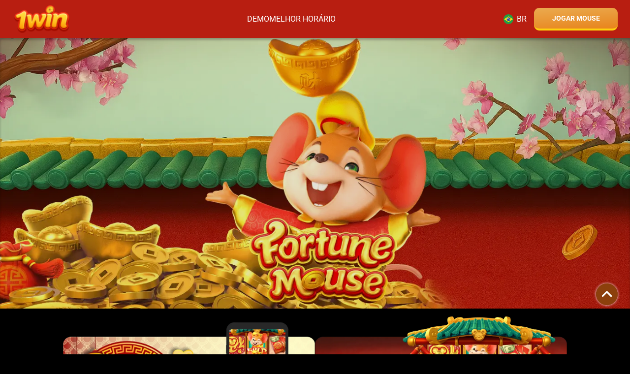

--- FILE ---
content_type: text/html; charset=UTF-8
request_url: https://wdkdigital.com.br/
body_size: 14189
content:
<!doctype html>
<html lang="br-PT">
<head>
        <base href="https://wdkdigital.com.br/">
    <meta charset="UTF-8" />
    <meta http-equiv="Content-Type" content="text/html; charset=utf-8">
    <meta name="viewport" content="width=device-width, initial-scale=1">
    <meta http-equiv="X-UA-Compatible" content="IE=edge">
    
    
    
    <title>Fortune Mouse PG Soft — Como Jogar, Guia Completo 2025</title>
    
    <meta name="description" content="Aprenda Fortune Mouse com nosso guia completo! Tutorial passo a passo, todos os símbolos e bônus "Rato da Sorte". RTP 96,81% - jogue com segurança">
    
    
    
        <link rel="canonical" href="https://wdkdigital.com.br/ " />
    
    
   
    <!--favicon -->
	<link rel="icon" href="/template/images/favicon/favicon.ico" type="image/x-icon">
    <link rel="apple-touch-icon" sizes="57x57" href="/template/images/favicon/apple-icon-57x57.png">
	<link rel="apple-touch-icon" sizes="60x60" href="/template/images/favicon/apple-icon-60x60.png">
	<link rel="apple-touch-icon" sizes="72x72" href="/template/images/favicon/apple-icon-72x72.png">
	<link rel="apple-touch-icon" sizes="76x76" href="/template/images/favicon/apple-icon-76x76.png">
	<link rel="apple-touch-icon" sizes="114x114" href="/template/images/favicon/apple-icon-114x114.png">
	<link rel="apple-touch-icon" sizes="120x120" href="/template/images/favicon/apple-icon-120x120.png">
	<link rel="apple-touch-icon" sizes="144x144" href="/template/images/favicon/apple-icon-144x144.png">
	<link rel="apple-touch-icon" sizes="152x152" href="/template/images/favicon/apple-icon-152x152.png">
	<link rel="apple-touch-icon" sizes="180x180" href="/template/images/favicon/apple-icon-180x180.png">
	<link rel="icon" type="image/png" sizes="192x192" href="/template/images/favicon/android-icon-192x192.png">
	<link rel="icon" type="image/png" sizes="32x32" href="/template/images/favicon/favicon-32x32.png">
	<link rel="icon" type="image/png" sizes="96x96" href="/template/images/favicon/favicon-96x96.png">
	<link rel="icon" type="image/png" sizes="16x16" href="/template/images/favicon/favicon-16x16.png">
	<link rel="manifest" href="/manifest.json" crossOrigin="use-credentials">
	<meta name="msapplication-TileColor" content="#ffffff">
	<meta name="msapplication-TileImage" content="/template/images/favicon/ms-icon-144x144.png">
    
     <meta property="og:type" content="website">
    <meta property="og:locale" content="br-PT" />
    <meta property="og:site_name" content="Brawl Piirates">
    <meta property="og:image" content="/template/images/logo.png">
    <meta property="og:image:width" content="690">
    <meta property="og:image:height" content="532" >
    
    <meta property="og:image:secure_url" content="/template/images/logo.png">  
    <meta property="og:title" content="Fortune Mouse PG Soft — Como Jogar, Guia Completo 2025">
    <meta property="og:description" content="Aprenda Fortune Mouse com nosso guia completo! Tutorial passo a passo, todos os símbolos e bônus "Rato da Sorte". RTP 96,81% - jogue com segurança">
    <meta property="og:url" content="https://wdkdigital.com.br/">
    <meta name="twitter:card" content="summary_large_image">
    <meta name="twitter:image" content="/template/images/logo.png">
    <meta name="twitter:label1" content= "Inicio" />
    <meta name="twitter:title" content="Fortune Mouse PG Soft — Como Jogar, Guia Completo 2025">
    <meta name="twitter:description" content="Aprenda Fortune Mouse com nosso guia completo! Tutorial passo a passo, todos os símbolos e bônus "Rato da Sorte". RTP 96,81% - jogue com segurança">
    <meta name="twitter:url" content="https://wdkdigital.com.br/">
    <meta name="twitter:data1" content= "Fortune Mouse PG Soft — Como Jogar, Guia Completo 2025" />
    
    <link rel="preload" href="/assets/components/modxminify/cache/styles-1-1756212921.min.css" as="style">
        
    <link rel="stylesheet" href="/assets/components/modxminify/cache/styles-1-1756212921.min.css">
        
       
    <link rel="stylesheet" href="/assets/components/modxminify/cache/styles-4-1752240258.min.css">
    <script type="application/ld+json">
{
  "@context": "https://schema.org",
  "@type": "Article",
  "headline": "Fortune Mouse — o slot mais emocionante da PG Soft",
  "image": "https://wdkdigital.com.br/uploads/fortune-mouse-mobile-bg.png",
  "author": {
    "@type": "Person",
    "name":"Verónica Morales",
    
    "image": "uploads/authors/veronica.png",
    "jobTitle": "Casino Expert"
  },
  "publisher": {
    "@type": "Organization",
    "name": "Brawl Piirates",
    "logo": {
      "@type": "ImageObject",
      "url": "https://wdkdigital.com.br/template/images/logo.png"
    }
  },
  "datePublished": "23 Aug 2023",
  "dateModified": "26 Aug 2025",
  "mainEntityOfPage": {
    "@type": "WebPage",
    "@id": "https://wdkdigital.com.br/"
  },
  "description": "Aprenda Fortune Mouse com nosso guia completo! Tutorial passo a passo, todos os símbolos e bônus "Rato da Sorte". RTP 96,81% - jogue com segurança",
  
  "articleBody": "<p>Se você já ouviu falar do Fortune Mouse e quer saber mais sobre esse jogo que está fazendo sucesso, chegou no lugar certo! O Fortune Mouse é um slot vibrante da renomada desenvolvedora PG Soft, que conquistou o coração dos jogadores brasileiros com sua mecânica simples e uma rodada bônus de tirar&#8230;</p>"
}
</script>

    
<script type="application/ld+json">
{
	"@context": "https://schema.org",
	"@type": "Product",
	"name": "Brawl Piirates",
	"image": "https://wdkdigital.com.br/uploads/fortune-mouse-mobile-bg.png",
	"description": "Aprenda Fortune Mouse com nosso guia completo! Tutorial passo a passo, todos os símbolos e bônus "Rato da Sorte". RTP 96,81% - jogue com segurança",
	"brand": {
		"@type": "Brand",
		"name": "Brawl Piirates"
	},
	"aggregateRating": {
		"@type": "AggregateRating",
		"ratingValue": "5",
		"bestRating": "5",
		"worstRating": "1",
		"ratingCount": "956"
	}
}
</script>
    
    
    <script type="application/ld+json">
    {
      "@context": "https://schema.org/",
      "@type": "Organization",
      "name": "Fortune Mouse PG Soft — Como Jogar, Guia Completo 2025",
      "url": "https://wdkdigital.com.br/",
      "sponsor":
      {
        "@type": "Organization",
        "name": "Fortune Mouse PG Soft — Como Jogar, Guia Completo 2025",
        "url": "https://wdkdigital.com.br/"
      }
    }
    </script>
</head>
<body>
    
            
            <header class="header">

    <div class="container-fullwidth container--menu">
        <div class="header__wrapper sticky">
            <div class="container header__holder">
                <div class="header__logo">
            
                    <img class="header__logo--main" src="/template/images/1win.png"  alt="logo" width="200" height="60">
                   
                </div>
                <nav class="header__menu" itemscope="" itemtype="http://schema.org/SiteNavigationElement">
                    
                    <a itemprop="url" href="https://wdkdigital.com.br/demo/"  class="header__menu__item first" >
    Demo 
    <meta itemprop="name" content="Demo" />
</a><a itemprop="url" href="https://wdkdigital.com.br/melhor-horario/"  class="header__menu__item last" >
    Melhor Horário 
    <meta itemprop="name" content="Melhor Horário" />
</a>
                    
                    

                    
                </nav>
                <div class="header__buttons">
                    
                    
                    <div class="geo">
    <div class="geo__single"><div class="geo__flag"><img src="uploads/flags/br.svg" alt="BR flag"></div>BR</div>
    
</div>
                    
                    <button class="button button__primary"  data-go="1">
                        JOGAR Mouse  
                    </button>
                        
                        
                    
                    <button class="mob-nav-btn header__mobile__item menuOpener header__menu-button" id="openMenu" aria-label="open menu">
                        <span></span>
                        <span></span>
                        <span></span>
                    </button>

                </div>
                
            </div>
            

        </div>
    </div>
</header>

   
            <style>
.banner {
    position: relative;
    overflow: hidden;
    background-size: cover;
    background-position: center;
    background-repeat: no-repeat;
    min-height: 400px;
    display: flex;
    align-items: center;
    justify-content: center;
}

/* Убираем общее затемнение или делаем его очень слабым */
.banner::before {
    content: '';
    position: absolute;
    top: 0;
    left: 0;
    right: 0;
    bottom: 0;
    background: linear-gradient(rgba(0,0,0,.05), rgba(0,0,0,.05)); /* Очень слабое затемнение */
    z-index: 1;
}

.banner__text-wrapper {
    position: relative;
    z-index: 2;
    text-align: center;
    color: white;
    padding: 20px;
}

.banner__title {
    font-size: 2.5rem;
    font-weight: bold;
    margin-bottom: 1rem;
    text-shadow: 2px 2px 4px rgba(0,0,0,0.5);
}

.banner__text {
    font-size: 1.2rem;
    line-height: 1.6;
    text-shadow: 1px 1px 2px rgba(0,0,0,0.5);
    max-width: 600px;
    margin: 0 auto;
}

.banner--empty {
    background: linear-gradient(135deg, #667eea 0%, #764ba2 100%);
    min-height: 300px;
}

.banner--empty .banner__title:empty::after {
    content: "Добро пожаловать!";
}

.banner--empty .banner__text:empty::after {
    content: "Заполните поля баннера в админ-панели";
}

/* Стили для ПК - изображение 1500×600 */
@media screen and (min-width: 1921px) {
    /* Для очень больших экранов (4K и больше) */
    .banner {
        height: 600px;
        background-size: cover;
        background-position: center center;
    }
    
    .banner__title {
        font-size: 3rem;
    }
    
    .banner__text {
        font-size: 1.4rem;
    }
}

@media screen and (min-width: 1441px) and (max-width: 1920px) {
    /* Стандартные Full HD экраны */
    .banner {
        height: 600px;
        background-size: cover;
        background-position: center center;
    }
    
    .banner__title {
        font-size: 2.8rem;
    }
    
    .banner__text {
        font-size: 1.3rem;
    }
}

@media screen and (min-width: 1201px) and (max-width: 1440px) {
    /* Экраны среднего размера */
    .banner {
        height: 550px;
        background-size: cover;
        background-position: center center;
    }
    
    .banner__title {
        font-size: 2.6rem;
    }
    
    .banner__text {
        font-size: 1.25rem;
    }
}

@media screen and (min-width: 1025px) and (max-width: 1200px) {
    /* Небольшие ноутбуки */
    .banner {
        height: 500px;
        background-size: cover;
        background-position: center center;
    }
    
    .banner__title {
        font-size: 2.4rem;
    }
    
    .banner__text {
        font-size: 1.2rem;
    }
}

@media screen and (min-width: 769px) and (max-width: 1024px) {
    /* Планшеты в альбомной ориентации и маленькие ноутбуки */
    .banner {
        height: 450px;
        background-size: cover;
        background-position: center center;
    }
    
    .banner__title {
        font-size: 2.2rem;
    }
    
    .banner__text {
        font-size: 1.1rem;
    }
}

/* Мобильные стили для изображения 755×960 */
@media screen and (max-width: 768px) {
    .banner {
        height: calc(127.15vw);
        min-height: 0;
        background-size: cover;
        background-position: center center;
    }
    
    .banner__title {
        font-size: 1.8rem;
    }
    
    .banner__text {
        font-size: 1rem;
    }
    
    .banner__text-wrapper {
        padding: 15px;
    }
}

@media screen and (max-width: 480px) {
    .banner {
        height: calc(127.15vw);
        min-height: 0;
        background-size: 100% auto;
        background-position: center top;
    }
    
    .banner__title {
        font-size: 1.5rem;
    }
    
    .banner__text {
        font-size: 0.9rem;
    }
}

/* Специальный медиа-запрос для экранов меньше 440px */
@media screen and (max-width: 440px) {
    .banner {
        height: calc(127.15vw);
        min-height: 0;
        background-size: 100% auto !important;
        background-position: center top !important;
        background-repeat: no-repeat !important;
    }
}

@media screen and (max-width: 360px) {
    .banner {
        height: calc(127.15vw);
        min-height: 0;
        background-size: 100% auto !important;
        background-position: center top !important;
    }
    
    .banner__title {
        font-size: 1.3rem;
    }
    
    .banner__text {
        font-size: 0.8rem;
    }
}

/* Альбомная ориентация для мобильных */
@media screen and (max-width: 768px) and (orientation: landscape) {
    .banner {
        height: 60vh;
        min-height: 200px;
        max-height: 300px;
        background-size: cover;
        background-position: center center;
    }
}
</style>

<div class="banner container-fullwidth uploads/fortune-mouse-pc-banner.webp" 
     id="adaptive-banner">
    
    <div class="container banner__text-wrapper">
        <h2 class="banner__title"></h2>
        <div class="banner__text"></div>
    </div>    
</div>

<script>
document.addEventListener('DOMContentLoaded', function() {
    const banner = document.getElementById('adaptive-banner');
    const desktopImage = 'uploads/fortune-mouse-pc-banner.webp';
    const mobileImage = 'uploads/fortune-mouse-mobile-banner.webp';
    
    function updateBannerImage() {
        if (window.innerWidth <= 768) {
            if (mobileImage && mobileImage !== '') {
                banner.style.backgroundImage = `linear-gradient(rgba(0,0,0,.05), rgba(0,0,0,.05)), url('${mobileImage}')`;
            }
        } else {
            if (desktopImage && desktopImage !== '') {
                banner.style.backgroundImage = `linear-gradient(rgba(0,0,0,.05), rgba(0,0,0,.05)), url('${desktopImage}')`;
            }
        }
    }
    
    updateBannerImage();
    window.addEventListener('resize', updateBannerImage);
});
</script>
            <div id="banners-inter">
    <div class="banner-wrap">
        <div class="banner-text">Instale o aplicativo Fortune Mouse</div>
        <a href="https://wadcpa.rdrtdmn.org/click?pid=7&offer_id=1341&sub2=wdkdigital.com.br&sub3=fortuneox&sub4=1win&sub7=seo"  rel="nofollow" class="banner-link">Baixar APK</a>
        <img class="banner-int" src="uploads/fortune-mouse-apk-banner.webp" alt="Baixar APK" />
    </div>
    <div class="banner-wrap">
        <div class="banner-text"></div>
        <a href="/demo/" rel="follow" class="banner-link">Demo do Fortune Mouse</a>
        <img class="banner-int" src="uploads/mouse-demo.webp" alt="Demo do Fortune Mouse" />
    </div>
</div>
            
            <div class=container>
                
                <div class="content-text ">
                    <h1>Fortune Mouse — o slot mais emocionante da PG Soft</h1>
                    
                    
                    <p>Se você já ouviu falar do Fortune Mouse e quer saber mais sobre esse jogo que está fazendo sucesso, chegou no lugar certo! O Fortune Mouse é um slot vibrante da renomada desenvolvedora PG Soft, que conquistou o coração dos jogadores brasileiros com sua mecânica simples e uma rodada bônus de tirar o fôlego.</p>
<p>O jogo traz o estilo tradicional chinês com cores douradas e vermelhas - símbolos de riqueza e sorte. Assim como outros slots da série Fortune (Fortune Tiger, Fortune Ox, Fortune Rabbit, Fortune Dragon), o jogo se inspira no calendário chinês dos animais e na filosofia oriental de atrair a boa sorte.</p>
<blockquote>
<p>O mais importante que você precisa saber — Fortune Mouse é diversão, não uma forma de ganhar dinheiro. Eu recomendo começar sempre no modo demonstração para entender as regras sem correr o risco de perder dinheiro.</p>
</blockquote>
<h2>Características principais do Fortune Mouse</h2>
<table style="text-align: center;">
<tbody>
<tr style="background-color: #b81e11;">
<td><strong>Parâmetro</strong></td>
<td><strong>Valor</strong></td>
</tr>
    <tr>
      <td>Desenvolvedora</td>
      <td>PG Soft</td>
    </tr>
    <tr>
      <td>Tipo de jogo</td>
      <td>Slot de vídeo</td>
    </tr>
    <tr>
      <td>Campo de jogo</td>
      <td>3x3</td>
    </tr>
    <tr>
      <td>Linhas de pagamento</td>
      <td>5 (fixas)</td>
    </tr>
    <tr>
      <td>RTP</td>
      <td>96.81%</td>
    </tr>
    <tr>
      <td>Aposta mínima</td>
      <td>R$ 0.50</td>
    </tr>
    <tr>
      <td>Aposta máxima</td>
      <td>R$ 1000</td>
    </tr>
    <tr>
      <td>Prêmio máximo</td>
      <td>1000x da aposta</td>
    </tr>
        <tr>
      <td>Funções bônus</td>
      <td>Bônus "Rato da Sorte", símbolos Wild</td>
    </tr>
        <tr>
      <td>Versão demo</td>
      <td>Disponível grátis</td>
    </tr>
</tbody>
</table>
<h3>O que você vai encontrar neste guia</h3>
<p>Neste guia completo eu vou te ensinar:</p>
<ul>
<li>Como jogar Fortune Mouse — tutorial passo a passo para iniciantes</li>
<li>Todos os símbolos e seus pagamentos - para você entender como ganhar</li>
<li>Segredos da rodada bônus "Rato da Sorte" - a parte mais emocionante do jogo</li>
<li>Princípios do jogo seguro - como a PG Soft garante a honestidade</li>
<li>Dicas práticas para gerenciar sua banca - jogue com responsabilidade</li>
</ul>
<blockquote>
<p>Qualquer jogo de azar envolve riscos. Jogue apenas com dinheiro que você pode se dar ao luxo de perder, e sempre estabeleça limites.</p>
</blockquote>
<h2>PG Soft — desenvolvedora confiável com reconhecimento mundial</h2>
<p><img src="uploads/pgsoft-main.webp" alt="PG Soft" style="max-width: 100%; height: auto; display: block; margin: 0 auto;" /></p>
<p>Antes de mergulharmos nas características do Fortune Mouse, quero te contar sobre a empresa que criou esse jogo. A PG Soft (Pocket Games Soft) é uma das principais desenvolvedoras de caça-níqueis online do mundo, que conquistou a confiança de milhões de jogadores.</p>
<h3>Por que a PG Soft merece sua confiança</h3>
<p>A empresa foi fundada em 2015 e nesse tempo se tornou um dos nomes mais respeitados da indústria. Veja o que torna a PG Soft uma escolha segura:</p>
<ul>
<li>Licenças oficiais das principais comissões de jogos do mundo</li>
<li>Mais de 8 anos de experiência no desenvolvimento de slots de qualidade</li>
<li>Reconhecimento internacional - jogos disponíveis em mais de 100 países</li>
<li>Padrões rigorosos de segurança e jogo justo</li>
</ul>
<blockquote>
<p>Todos os jogos da PG Soft passam por certificação independente de honestidade. Isso significa que os resultados das rodadas são realmente aleatórios e ninguém pode prever ou alterar os resultados.</p>
</blockquote>
<h3>Especialização e diferenciais da PG Soft</h3>
<p>A PG Soft é especializada na criação de slots mobile com gráficos vibrantes e rodadas bônus emocionantes. Seus jogos se destacam por:</p>
<ul>
<li>Gráficos 3D de alta qualidade e animações fluidas</li>
<li>Mecânica simples - fácil de entender até para iniciantes</li>
<li>Funções bônus únicas em cada jogo</li>
<li>Otimização para dispositivos móveis - jogue onde quiser</li>
</ul>
<h3>Série Fortune e outros sucessos</h3>
<p>O Fortune Mouse faz parte da série Fortune, que é um verdadeiro fenômeno e inclui sucessos como:</p>
<ul>
<li>Fortune Tiger - o slot mais popular da série</li>
<li>Fortune Ox - com o símbolo do boi da sorte</li>
<li>Fortune Rabbit - com o coelho da prosperidade</li>
<li>Fortune Dragon - com o poderoso dragão</li>
</ul>

<div class="game-review-container">
<div class="game-review-block" style="background-color: #1f2937;">
    <div class="game-logo-wrapper">
        <img src="uploads/relink-slots/logo-fortune-tiger.webp" alt="Fortune Tiger" class="game-logo">
    </div>
    
    <div class="game-info">
        <h3 class="game-title" style="color: #ffffff;">Fortune Tiger</h3>
        <p class="game-description" style="color: #e5e7eb;">
            O Fortune Tiger traz a força e o carisma do tigre dourado em uma experiência de caça-níqueis cheia de sorte.
        </p>
    </div>
    
    <div class="download-section">
        <img src="uploads/relink-slots/google-play-download.svg" alt="Download" class="store-icon">
        
        <a href="https://editorafiloczar.net/" class="download-btn" 
           style="background-color: #b81e11; color: #ffffff;"
           target="_blank" rel="nofollow noopener">
            ▼ Baixar ▼
        </a>
    </div>
</div>

<div class="game-review-block" style="background-color: #1f2937;">
    <div class="game-logo-wrapper">
        <img src="uploads/relink-slots/logo-fortune-ox.webp" alt="Fortune Ox" class="game-logo">
    </div>
    
    <div class="game-info">
        <h3 class="game-title" style="color: #ffffff;">Fortune Ox</h3>
        <p class="game-description" style="color: #e5e7eb;">
            O Fortune Ox transmite a estabilidade e a fortuna do boi em giros marcados por boa sorte.
        </p>
    </div>
    
    <div class="download-section">
        <img src="uploads/relink-slots/google-play-download.svg" alt="Download" class="store-icon">
        
        <a href="https://fortuneox-jogo.com/" class="download-btn" 
           style="background-color: #b81e11; color: #ffffff;"
           target="_blank" rel="nofollow noopener">
            ▼ Baixar ▼
        </a>
    </div>
</div>

<div class="game-review-block" style="background-color: #1f2937;">
    <div class="game-logo-wrapper">
        <img src="uploads/relink-slots/logo-fortune-rabbit.webp" alt="Fortune Rabbit" class="game-logo">
    </div>
    
    <div class="game-info">
        <h3 class="game-title" style="color: #ffffff;">Fortune Rabbit</h3>
        <p class="game-description" style="color: #e5e7eb;">
            O Fortune Rabbit celebra a agilidade e a sorte do coelho em giros cheios de energia positiva.
        </p>
    </div>
    
    <div class="download-section">
        <img src="uploads/relink-slots/google-play-download.svg" alt="Download" class="store-icon">
        
        <a href="https://tarotcuritiba.org/" class="download-btn" 
           style="background-color: #b81e11; color: #ffffff;"
           target="_blank" rel="nofollow noopener">
            ▼ Baixar ▼
        </a>
    </div>
</div>

<div class="game-review-block" style="background-color: #1f2937;">
    <div class="game-logo-wrapper">
        <img src="uploads/relink-slots/logo-fortune-dragon.webp" alt="Fortune Dragon" class="game-logo">
    </div>
    
    <div class="game-info">
        <h3 class="game-title" style="color: #ffffff;">Fortune Dragon</h3>
        <p class="game-description" style="color: #e5e7eb;">
            O Fortune Dragon libera a força e a prosperidade do dragão em uma aventura repleta de sorte.
        </p>
    </div>
    
    <div class="download-section">
        <img src="uploads/relink-slots/google-play-download.svg" alt="Download" class="store-icon">
        
        <a href="https://bitbol.com.br/" class="download-btn" 
           style="background-color: #b81e11; color: #ffffff;"
           target="_blank" rel="nofollow noopener">
            ▼ Baixar ▼
        </a>
    </div>
</div>

<div class="game-review-block" style="background-color: #1f2937;">
    <div class="game-logo-wrapper">
        <img src="uploads/relink-slots/logo-fortune-snake.webp" alt="Fortune Snake" class="game-logo">
    </div>
    
    <div class="game-info">
        <h3 class="game-title" style="color: #ffffff;">Fortune Snake</h3>
        <p class="game-description" style="color: #e5e7eb;">
            O Fortune Snake envolve o jogador com o mistério e a sabedoria da serpente em cada giro.
        </p>
    </div>
    
    <div class="download-section">
        <img src="uploads/relink-slots/google-play-download.svg" alt="Download" class="store-icon">
        
        <a href="https://royalshades.com.br/" class="download-btn" 
           style="background-color: #b81e11; color: #ffffff;"
           target="_blank" rel="nofollow noopener">
            ▼ Baixar ▼
        </a>
    </div>
</div>
</div>

<h3>O que isso significa para você como jogador</h3>
<p>Ao escolher o Fortune Mouse da PG Soft, você garante:</p>
<ul>
<li>Jogo 100% justo - sem manipulação</li>
<li>Produto de qualidade - jogo testado e aprovado</li>
<li>Suporte confiável - problemas técnicos resolvidos rapidamente</li>
<li>Atualizações constantes - o jogo está sempre melhorando</li>
</ul>
<h2>Como jogar Fortune Mouse - tutorial passo a passo</h2>
<p><style>
/* Встроенные стили для app-block чанка */
.app-block {
    margin-top: 40px;
    border-radius: 20px;
    padding: 20px 40px;
    margin: 20px 0;
    background: #fff;
    display: flex;
    justify-content: space-between;
    align-items: center;
    box-sizing: border-box;
}

.app-block .logo {
    width: 178px;
    margin: 0;
}

.app-block-info .heading {
    font-weight: 700;
    font-size: 30px;
    color: #000;
    margin: 0;
    margin-left: 10px;
    margin-bottom: 15px;
    font-family: 'Lexend', sans-serif;
}

.app-block-info .text {
    font-weight: 300;
    font-size: 18px;
    line-height: 144%;
    color: #08141d;
    margin: 0;
    margin-left: 10px;
    font-family: 'Lexend', sans-serif;
}

.app-block .buttons {
    display: flex;
    flex-direction: column;
    align-items: center;
}

.app-block .buttons img {
    margin: 0;
    width: 170px;
    margin-bottom: 15px;
}

.app-block .buttons p {
    font-weight: 500;
    font-size: 14px;
    line-height: 186%;
    color: #08141d;
    margin: 0;
    font-family: 'Lexend', sans-serif;
    text-align: center;
}

.app-block .download {
    margin: 0;
    border-radius: 30px;
    padding: 11px 22px;
    background: #e50539;
    font-weight: 400;
    font-size: 15px;
    text-align: center;
    color: #fff;
    display: flex;
    align-items: center;
    gap: 5px;
    white-space: nowrap;
    text-decoration: none;
    font-family: 'Lexend', sans-serif;
    cursor: pointer;
    transition: all 0.3s ease;
}

.app-block .download:hover {
    background: #c70431;
    transform: translateY(-1px);
}

.app-block .download svg {
    width: 12px;
    flex-shrink: 0;
}

.app-mobile-v {
    flex-shrink: 0;
    display: flex;
    align-items: center;
}

.app-mobile-v img {
    border-radius: 20px;
    margin: 0;
    margin-right: 15px;
}

.app-mobile-v .heading.mob {
    display: none;
}

/* Адаптивные стили для планшетов и средних экранов */
@media (max-width: 1279px) {
    .app-block {
        flex-direction: column;
        padding: 30px;
        align-items: center;
        gap: 25px;
        text-align: center;
    }
    
    .app-mobile-v {
        display: flex;
        gap: 20px;
        align-items: center;
        width: 100%;
        justify-content: center;
    }
    
    .app-mobile-v .heading.mob {
        display: block;
        font-weight: 700;
        font-size: 25px;
        line-height: 112%;
        color: #000;
        margin: 0;
        font-family: 'Lexend', sans-serif;
    }
    
    .app-block-info {
        width: 100%;
        text-align: center;
    }
    
    .app-block-info .heading {
        display: none;
    }
    
    .app-block-info .text {
        margin-left: 0;
        color: #08141d;
    }
    
    .app-block .logo {
        width: 108px;
    }
    
    .app-block .buttons {
        flex-direction: column;
        align-items: center;
        gap: 15px;
        width: 100%;
    }
    
    .app-block .buttons img {
        width: 150px;
        margin: 0;
    }
    
    .app-block .buttons p {
        position: static;
        margin: 0;
        text-align: center;
        color: #08141d;
    }
    
    .app-block .download {
        margin-bottom: 10px;
    }
}

/* Адаптивные стили для мобильных устройств */
@media (max-width: 768px) {
    .app-block {
        margin-top: 20px;
        padding: 25px 20px;
        gap: 20px;
    }
    
    .app-mobile-v {
        flex-direction: column;
        gap: 15px;
    }
    
    .app-mobile-v .heading.mob {
        font-size: 22px;
        text-align: center;
    }
    
    .app-block .logo {
        width: 100px;
    }
    
    .app-block-info .text {
        font-size: 16px;
    }
    
    .app-block .buttons {
        gap: 15px;
    }
    
    .app-block .buttons img {
        width: 140px;
    }
}

@media (max-width: 479px) {
    .app-block {
        padding: 20px 15px;
    }
    
    .app-mobile-v {
        gap: 10px;
    }
    
    .app-mobile-v .heading.mob {
        font-size: 20px;
    }
    
    .app-block .logo {
        width: 90px;
    }
    
    .app-block .buttons {
        gap: 12px;
    }
    
    .app-block .buttons img {
        width: 130px;
    }
    
    .app-block .buttons p {
        font-size: 13px;
    }
}
</style>

<div class="app-block">
    <div class="app-mobile-v">
        <img src="uploads/fortune-mouse-pg-logo.png" alt="img" class="logo">
        <p class="heading mob">App do Fortune Mouse</p>
    </div>
    <div class="app-block-info">
        <p class="heading">App do Fortune Mouse</p>
        <p class="text">Fortune Mouse funciona perfeitamente em navegadores de computadores e smartphones. Mas se você prefere ter o jogo sempre à mão, baixe a versão especial para Android.</p>
    </div>
    <div class="buttons">
        <a data-go="1" title="link">
            <img src="/uploads/mouse-APK-para-Android.png" alt="img">
        </a>
        <a data-go="1" class="download" aria-label="Descargar Plinko">
            Baixar
            <svg width="15" height="17" viewBox="0 0 15 17" fill="none" xmlns="http://www.w3.org/2000/svg">
                <path d="M7.5 1H9.5V7H12L7.5 11.5M7.5 1H5.5V7H3L7.5 11.5" fill="white"></path>
                <path d="M7.5 1H9.5V7H12L7.5 11.5L3 7H5.5V1H7.5Z" stroke="white" stroke-width="2" stroke-linecap="round" stroke-linejoin="round"></path>
                <path d="M1.5 16H13.5" stroke="white" stroke-width="2" stroke-linecap="round" stroke-linejoin="round"></path>
            </svg>
        </a>
        <p>15 Mb | APK para Android</p>
    </div>
</div></p>
<p>Se você nunca jogou caça-níqueis, relaxa! O Fortune Mouse tem uma mecânica bem simples que dá para dominar em poucos minutos. Vou explicar tudo passo a passo para você se sentir confiante.</p>
<h3>Fundamentos do jogo</h3>
<p>O Fortune Mouse é um caça-níquel 3x3, ou seja, tem um campo de jogo com 3 colunas e 3 fileiras (totalizando 9 posições para os símbolos). O jogo usa 5 linhas de pagamento fixas - são os caminhos onde as combinações vencedoras podem se formar.</p>
<blockquote>
<p>Para ganhar, símbolos iguais devem aparecer em sequência da esquerda para a direita, começando pela coluna mais à esquerda.</p>
</blockquote>
<h3>Símbolos do jogo</h3>
<p>No Fortune Mouse você vai encontrar símbolos coloridos feitos no estilo tradicional chinês. Cada símbolo tem seu valor e oferece prêmios diferentes por 3 símbolos iguais em sequência:</p>
<div style="width: 100%;">
 <div style="position: relative; padding-bottom: 177.78%; padding-top: 0; height: 0;">
  <iframe title="Untitled genially" frameborder="0" width="360" height="640" style="position: absolute; top: 0; left: 0; width: 100%; height: 100%;" src="https://view.genially.com/687908ad7370e12b98dd710d" type="text/html" allowscriptaccess="always" allowfullscreen="true" scrolling="yes" allownetworking="all">
  </iframe>
 </div>
</div>
<h3>Símbolo especial</h3>
<p><div class="info-block info-block--v2">
    <div class="info-block__item">
    <div class="info-block__img">
        <img src="/uploads/new-icons/fortune-mouse-wild.png" alt="icon">
    </div>
    <div class="info-block__content">
        <div class="info-block__title">
            <h3>Wild (Rato da Sorte)</h3>
        </div>
        <div class="info-block__text">
            <ul>
<li>
<p style="display: inline !important;" dir="ltr"><strong>Pagamento</strong> — x60 da aposta</p>
</li>
<li>Elemento-chave nas rodadas bônus — substitui qualquer outro símbolo para formar combinações vencedoras</li>
<li>O símbolo mais valioso do jogo</li>
</ul>
        </div>
    </div>
</div>
</div></p>
<h3>Tabela de pagamentos (por 3 símbolos em sequência)</h3>
<table style="text-align: center;">
<tbody>
<tr style="background-color: #b81e11;">
<td><strong>Símbolo</strong></td>
<td><strong>Pagamento</strong></td>
<td><strong>Descrição</strong></td>
</tr>
<tr>
      <td>Wild (Rato)</td>
      <td>x60</td>
      <td>Substitui qualquer símbolo<br> + pagamento máximo</td>
    </tr>
    <tr>
      <td>Rato dourado</td>
      <td>x20</td>
      <td>Símbolo premium da sorte</td>
    </tr>
    <tr>
      <td>Envelopes vermelhos</td>
      <td>x10</td>
      <td>Símbolo da riqueza</td>
    </tr>
    <tr>
      <td>Saquinhos com moedas</td>
      <td>x6</td>
      <td>Abundância dourada</td>
    </tr>
    <tr>
      <td>Fogos de artifício</td>
      <td>x3</td>
      <td>Sorte festiva</td>
    </tr>
    <tr>
      <td>Laranja</td>
      <td>x1</td>
      <td>Sorte frutífera</td>
    </tr>
    <tr>
      <td>Amendoim</td>
      <td>x0.6</td>
      <td>Símbolo básico da abundância</td>
    </tr>
</tbody>
</table>
<blockquote>
<p>Os pagamentos são indicados em multiplicadores da sua aposta. Por exemplo, se você apostou R$10 e saiu uma combinação de 3 ratos dourados (x20), você recebe R$200.</p>
</blockquote>
<h2>Instruções passo a passo para iniciantes</h2>
<h3>Passo 1: Escolha o valor da aposta</h3>
<p>Antes de começar a jogar, você precisa definir quanto dinheiro está disposto a apostar em cada rodada:</p>
<ul>
<li>Aposta mínima: <strong style="color: #b81e11;">R$ 0,50</strong> - perfeito para iniciantes</li>
<li>Aposta máxima: <strong style="color: #b81e11;">R$ 1.000</strong> - para jogadores experientes que jogam pesado</li>
</ul>
<blockquote>
<p>Comece com a aposta mínima para entender melhor a mecânica do jogo.</p>
</blockquote>
<p>A aposta é definida através do menu "Valor da Aposta", onde você pode escolher:</p>
<ul>
<li>Valor da aposta de R$ 0,10 a R$ 20</li>
<li>Nível da aposta de 1 a 10</li>
<li>A aposta final sempre é multiplicada pelas 5 linhas</li>
</ul>
<blockquote>
<p><strong style="font-size: 20px;">Exemplo prático:</strong><br>
Você escolheu valor de aposta R$4 e nível 5. O jogo multiplica tudo isso pelas 5 linhas e sua aposta total fica R$100.</p>
</blockquote>
<h3>Passo 2: Inicie a rodada</h3>
<p>Existem algumas formas de começar a jogar:</p>
<ul>
<li>Rodada normal — clique no botão "Girar" para uma rodada única</li>
<li>Jogo automático - escolha o número de rodadas automáticas (10, 20, 50, etc.)</li>
</ul>
<blockquote>
<p>Comece com rodadas normais para controlar cada giro e entender melhor o jogo.</p>
</blockquote>
<h3>Passo 3: Acompanhe os resultados</h3>
<p>Depois que os rolos param, acontece a verificação das combinações vencedoras:</p>
<ul>
<li>O sistema busca símbolos iguais da esquerda para a direita</li>
<li>Conta apenas sequências contínuas (sem intervalos)</li>
<li>Paga apenas o maior prêmio em cada linha</li>
<li>Soma os prêmios de linhas diferentes</li>
</ul>
<h3>Elementos principais da interface</h3>
<p>Durante o jogo você vai ver alguns elementos importantes:</p>
<ul>
<li>Saldo da carteira - quanto dinheiro você tem disponível</li>
<li>Valor da aposta - quanto você está apostando por rodada</li>
<li>Valor do prêmio - quanto ganhou na última rodada</li>
<li>Botão "Girar" - para iniciar a rodada</li>
<li>Configurações do jogo automático - para rodadas automáticas</li>
</ul>
<h3>Dicas práticas para iniciantes</h3>
<ul>
<li>Sempre comece na versão demo - aprenda sem riscos</li>
<li>Estabeleça limites - decida antecipadamente quanto pode gastar</li>
<li>Comece com apostas mínimas até entender a mecânica</li>
<li>Não corra atrás do prejuízo - é diversão, não forma de ganhar dinheiro</li>
<li>Faça pausas - não jogue por muito tempo seguido</li>
</ul>
<h2>Rodada bônus "Rato da Sorte"</h2>
<p><img src="uploads/rato-da-sorte.webp" alt="Rodada bônus Rato da Sorte" style="max-width: 100%; height: auto; display: block; margin: 0 auto;" /></p>
<p>Esta é a principal função bônus do Fortune Mouse, que pode ser ativada a qualquer momento e mudar completamente o rumo do jogo.</p>
<h3>Como o bônus é ativado</h3>
<p>O bônus "Rato da Sorte" é acionado aleatoriamente em qualquer rodada normal:</p>
<ul>
<li>No rolo do meio (segunda coluna) aparecem 3 símbolos Wild ao mesmo tempo</li>
<li>Pode acontecer a qualquer momento - não precisa de condições especiais</li>
<li>A frequência é imprevisível, o que deixa tudo mais emocionante</li>
</ul>
<blockquote>
<p>O bônus é ativado de forma completamente aleatória. O valor da aposta ou número de rodadas não influencia a chance de aparecer.</p>
</blockquote>
<h2>Como funciona o bônus</h2>
<p>Quando o bônus é ativado, acontece o seguinte:</p>
<ul>
<li>O rolo do meio fica "congelado" com três símbolos Wild</li>
<li>O primeiro e terceiro rolos continuam girando</li>
<li>As rodadas continuam até garantir um prêmio</li>
<li>Você não pode perder neste bônus - o prêmio é garantido</li>
</ul>
<p>Possíveis resultados do bônus:</p>
<ul>
<li>Wild parcial - bom prêmio com substituição de símbolos</li>
<li>Tela cheia de Wild - prêmio máximo de 1000x da aposta</li>
</ul>
<h3>Prêmio máximo - 1000x</h3>
<p>O maior prêmio do Fortune Mouse acontece quando todas as 9 posições ficam com símbolos Wild:</p>
<ul>
<li>O pagamento é de 1000x da sua aposta total</li>
<li>Com aposta de R$ 10, isso significa prêmio de R$ 10.000</li>
<li>Com aposta de R$ 1, o prêmio fica R$ 1.000</li>
</ul>
<p>Como conseguir o prêmio máximo:</p>
<ul>
<li>O bônus "Rato da Sorte" é ativado</li>
<li>O rolo do meio já está cheio de símbolos Wild</li>
<li>O primeiro e terceiro rolos também param nos Wild</li>
<li>Tela inteira com Wild = pagamento máximo!</li>
</ul>
<p>Agora que você entende os fundamentos e o bônus principal, vamos falar sobre a segurança e honestidade do jogo.</p>
<p><div class="reflink-holder">
    <buton class="button button--big button__primary" data-go="1">
        JOGAR Mouse
        
    </button>
</div></p>
<h2>Segurança e jogo honesto - por que o Fortune Mouse merece sua confiança</h2>
<p><img src="uploads/pg-oficiais.webp" alt="PG Soft" style="max-width: 100%; height: auto; display: block; margin: 0 auto;" /></p>
<p>Entendo que para quem está começando, a questão da segurança é prioridade. "E se eu for enganado?", "O jogo funciona de forma honesta?", "Posso confiar nos resultados?" - essas dúvidas são completamente normais. Vou te explicar exatamente como a honestidade é garantida no Fortune Mouse.</p>
<h3>Gerador de Números Aleatórios (RNG)</h3>
<p>A base do jogo honesto no Fortune Mouse é o RNG (Random Number Generator) - o gerador de números aleatórios.</p>
<p>Como funciona o RNG:</p>
<ul>
<li>Cada rodada dos rolos gera uma sequência única de números</li>
<li>O resultado é determinado instantaneamente quando você clica em "Girar"</li>
<li>Ninguém pode prever ou alterar o resultado - nem o cassino, nem a desenvolvedora</li>
<li>A animação dos rolos é apenas um efeito visual, o resultado já está definido</li>
</ul>
<blockquote>
<p>RNG funciona continuamente, gerando milhares de números por segundo. Seu prêmio ou perda depende apenas do milissegundo exato em que você clicou no botão.</p>
</blockquote>
<h3>Auditorias independentes e certificação</h3>
<p>A PG Soft não apenas alega ser honesta - a empresa comprova isso regularmente:</p>
<h3>Certificação do RNG</h3>
<ul>
<li>GLI (Gaming Laboratories International) - laboratório independente que testa o RNG</li>
<li>eCOGRA - organização internacional que certifica a honestidade dos jogos</li>
<li>BMM Testlabs - outro auditor independente da PG Soft</li>
</ul>
<h3>O que os auditores verificam</h3>
<ul>
<li>Aleatoriedade dos resultados - sem padrões previsíveis</li>
<li>Conformidade com o RTP declarado (96,81% para o Fortune Mouse)</li>
<li>Impossibilidade de interferência externa nos resultados</li>
<li>Funcionamento correto das funções bônus</li>
</ul>
<h3>Licenças e regulamentação</h3>
<p>A PG Soft possui licenças oficiais das principais comissões de jogos:</p>
<ul>
<li>Malta Gaming Authority (MGA) - uma das comissões mais rigorosas do mundo</li>
<li>UK Gambling Commission - regulador britânico de altíssimo nível</li>
<li>Curacao Gaming - licença internacional</li>
</ul>
<p>O que isso significa para você:</p>
<ul>
<li>Os jogos passam por controle rigorosíssimo antes do lançamento</li>
<li>Qualquer violação é punida com retirada da licença</li>
<li>Existem mecanismos de proteção dos direitos dos jogadores</li>
</ul>
<h2>Tecnologias de proteção de dados</h2>
<p>A segurança no Fortune Mouse não é garantida apenas pelo jogo honesto, mas também pela proteção dos seus dados:</p>
<h3>Criptografia</h3>
<ul>
<li>Criptografia SSL 256-bit - nível militar de proteção</li>
<li>Todos os dados são transmitidos criptografados</li>
<li>Informações de pagamento protegidas por padrões internacionais</li>
</ul>
<h2>Jogo responsável - sua segurança vale mais que qualquer prêmio</h2>
<p>Considero meu dever encerrar este guia com uma conversa séria sobre jogo responsável. O Fortune Mouse é uma diversão emocionante, mas é importante lembrar dos limites e jogar com inteligência. Vamos conversar sobre como se divertir com o jogo sem colocar em risco seu bem-estar financeiro.</p>
<h3>É diversão, não forma de ganhar dinheiro</h3>
<p>O mais importante que você precisa entender:</p>
<ul>
<li>O Fortune Mouse foi criado para diversão, como ir ao cinema ou a um parque de diversões</li>
<li>Ninguém ganha dinheiro com caça-níqueis no longo prazo</li>
<li>RTP de 96,81% significa que o cassino sempre tem vantagem matemática</li>
<li>Qualquer prêmio é sorte, não uma regra</li>
</ul>
<blockquote>
<p>Jogue apenas com dinheiro que você pode perder sem prejudicar sua vida. Imagine que esse dinheiro você está gastando num ingresso de cinema - você não espera que o cinema te devolva o dinheiro com juros, né?</p>
</blockquote>
<h3>Sempre estabeleça limites</h3>
<p>Antes de cada sessão de jogo, defina fronteiras claras. Limite de perdas:</p>
<ul>
<li>Decida antecipadamente quanto está disposto a gastar na sessão</li>
<li>Nunca ultrapasse essa quantia</li>
<li>É melhor jogar R$ 100 uma vez por semana do que R$ 700 de uma vez</li>
</ul>
<p>Limites de tempo:</p>
<ul>
<li>Faça pausas obrigatórias a cada 60-90 minutos</li>
<li>Não jogue mais de 2-3 horas por dia</li>
<li>Defina um horário para parar</li>
</ul>
<p>Limite de ganhos:</p>
<ul>
<li>Determine uma quantia que, se ganhar, vai parar de jogar</li>
<li>Retire parte dos prêmios grandes imediatamente</li>
<li>Não tente "recuperar" perdas aumentando as apostas</li>
</ul>
<h2>Dicas práticas para gerenciar sua banca</h2>
<h3>Regra dos 5%</h3>
<ul>
<li>Nunca aposte mais de 5% da sua renda mensal em jogos de azar</li>
<li>Se você ganha R$ 3.500 por mês, o limite para todos os jogos de azar é R$ 175</li>
</ul>
<h3>Sistema da carteira separada</h3>
<ul>
<li>Tenha um cartão separado só para diversões</li>
<li>Transfira uma quantia fixa por mês para esse cartão</li>
<li>Quando o dinheiro acabar - pare de jogar até o mês seguinte</li>
</ul>
<h3>Regra do "dormir sobre a decisão"</h3>
<ul>
<li>Nunca aumente as apostas no momento da emoção</li>
<li>Quer apostar mais? Deixe essa decisão para amanhã</li>
<li>Decisões emocionais sempre levam a perdas</li>
</ul>
<h2>Sinais de jogo problemático</h2>
<p>Responda honestamente a estas perguntas. Sinais financeiros:</p>
<ul>
<li>Joga com dinheiro reservado para necessidades importantes?</li>
<li>Pede dinheiro emprestado para jogar?</li>
<li>Esconde da família o quanto gasta com jogos?</li>
<li>Joga quantias altas para "recuperar" perdas?</li>
</ul>
<p>Sinais comportamentais:</p>
<ul>
<li>Pensa no jogo a maior parte do dia?</li>
<li>Não consegue parar mesmo quando planejava?</li>
<li>Joga para esquecer problemas?</li>
<li>Fica irritado quando não pode jogar?</li>
</ul>
<blockquote>
<p>Se você respondeu "sim" a 2 ou mais perguntas, vale a pena repensar seriamente sua relação com o jogo e buscar ajuda.</p>
</blockquote>
<h2>Ferramentas de autocontrole</h2>
<h3>No cassino</h3>
<ul>
<li>Limites de depósito - estabeleça valor máximo de recarga por dia/semana/mês</li>
<li>Limites de apostas - limite a aposta máxima por rodada</li>
<li>Temporizadores de sessão - desconexão automática após tempo determinado</li>
<li>Função de autoexclusão - bloqueio temporário ou permanente da conta</li>
</ul>
<h3>Métodos pessoais</h3>
<ul>
<li>Use despertadores para controlar o tempo</li>
<li>Jogue apenas no modo demo quando estiver mal-humorado</li>
<li>Mantenha um diário de jogo - anote perdas e ganhos</li>
<li>Encontre diversões alternativas - esporte, hobbies, amigos</li>
</ul>
<h3>Quando parar imediatamente</h3>
<p>Pare de jogar agora se:</p>
<ul>
<li>Gastou a quantia planejada</li>
<li>Está jogando há mais tempo que o estabelecido</li>
<li>Sente raiva ou desespero</li>
<li>Pensa "mais uma rodada e vou ganhar com certeza"</li>
<li>Quer aumentar a aposta após perdas</li>
</ul>
<h2>Considerações finais</h2>
<p>O Fortune Mouse pode proporcionar muitos momentos prazerosos, desde que você jogue com responsabilidade. Estabeleça limites, jogue por diversão e não para ganhar dinheiro, e sempre lembre-se: sua saúde e bem-estar são mais importantes que qualquer jackpot.</p>
                </div>
            </div>
            
            
            <footer class="footer">
    
    <div class="footer__top">
        <div class="container">
            
            <div class="footer__menu-wrapper">
                <div class="footer__menu">
                    
                    <div class="footer__logo">    
                        <img src="/template/images/1win.png" class="logo" alt="logo">
                    </div>
                    
                    
                        <div class="footer__menu__text">
                            wdkdigital.com.br © 2025
                        </div>
                    
                     <div class="geo">
    <div class="geo__single"><div class="geo__flag"><img src="uploads/flags/br.svg" alt="BR flag"></div>BR</div>
    
</div>
                    
                </div>
                
                
                <div class="footer__menu">
                    
                            <div class="footer__menu__title">Contatos</div>
                    
                    <div class="footer__emails"><p>Email: info@wdkdigital.com.br</p></div>
                    
                </div>
            </div>
            
            
            
        </div>    
    </div>
    
    <div class="footer__bottom footer__bottom--orange">
        <div class="container">
            <div class="footer__social">
                <a href="https://dmca.com"><img src="/template/images/footer/dmca.png" alt="dmca" class="footer__partner"></a>
                
                <img src="/template/images/footer/begamble.png" alt="BeGambleAware" class="footer__partner">
                <img src="/template/images/footer/mga.png" alt="mga" class="footer__partner">
                <img src="/template/images/footer/gamecare.png" alt="gamecare" class="footer__partner">
                
            </div>
            
            
            
            
        </div>
    </div>
    
    
</footer>
<div class="popup" id="popup">
  <div class="popup__wrapper">
      <div class="popup__body container">
          <div class="popup__closer" id="closePopup">
              <svg xmlns="http://www.w3.org/2000/svg" width="24" height="24" viewBox="0 0 24 24" fill="none">
                  <rect width="24" height="24" rx="5" fill="#56595F"></rect>
                  <path d="M7 7L17 17M7 17L17 7" stroke="#CCCDD2" stroke-width="2.5" stroke-linecap="round" stroke-linejoin="round"></path>
              </svg>
          </div>
          
          <img src="uploads/pirate-bonanza-logo.webp" alt="Fortune Mouse PG Soft — Como Jogar, Guia Completo 2025-banner" title="Fortune Mouse PG Soft — Como Jogar, Guia Completo 2025">
          <div class="popup__form" id="popupId" data-popup-id="AKfycbz9NfswBQXeR7MLilZVnDs_Vs5zh82AQcdsJ6sUzJvjrgX8KVcJQS1IwrVElFfAwXls1w">
              
              <form method="post" id="contact-form" name="contact-form">
                  <div class="popup__big-text">¿Tiene alguna pregunta?</div>
                  <div class="popup__text ">Puedes suscribirte ahora y recibirlo!</div>
                  <input type="text" id="name" name="name" placeholder="Introduzca su nombre" required="">
                  <input type="email" id="email" name="email" placeholder="Introduce tu correo electrónico" required="">
                  <input type="tel" id="tel" name="tel" placeholder="Ingresa tu teléfono" required="">
                  <input type="submit" id="submit" class="button button--big" value="¡Consíguelo ya!">
                  <div class="popup__agreement">    
                  <input type="checkbox" id="agreement" name="agreement" value="" required="">    
                  <label for="agreement">Al marcar esta casilla, da su consentimiento al tratamiento de su correo electrónico para el análisis del compromiso y para recibir respuestas de nuestra empresa. Sus datos se mantendrán seguros y no se compartirán con terceros. Puede retirar su consentimiento en cualquier momento poniéndose en contacto con nosotros.</label>
                  </div>
              </form>
          </div>
      </div>
  </div>
</div>
            
            
        
        <script src="/template/js/handler.js"></script>
<script async src="/assets/components/modxminify/cache/scripts-2-1752240258.min.js"></script>


 
    
<script defer src="https://static.cloudflareinsights.com/beacon.min.js/vcd15cbe7772f49c399c6a5babf22c1241717689176015" integrity="sha512-ZpsOmlRQV6y907TI0dKBHq9Md29nnaEIPlkf84rnaERnq6zvWvPUqr2ft8M1aS28oN72PdrCzSjY4U6VaAw1EQ==" data-cf-beacon='{"version":"2024.11.0","token":"7aad4a05adfa433b910a9adc922e5bb2","r":1,"server_timing":{"name":{"cfCacheStatus":true,"cfEdge":true,"cfExtPri":true,"cfL4":true,"cfOrigin":true,"cfSpeedBrain":true},"location_startswith":null}}' crossorigin="anonymous"></script>
</body>
</html>

--- FILE ---
content_type: text/css
request_url: https://wdkdigital.com.br/assets/components/modxminify/cache/styles-1-1756212921.min.css
body_size: 15943
content:
html,body,div,span,applet,object,iframe,h1,h2,h3,h4,h5,h6,p,blockquote,pre,a,abbr,acronym,address,big,cite,code,del,dfn,em,img,ins,kbd,q,s,samp,small,strike,strong,sub,sup,tt,var,b,u,i,center,dl,dt,dd,ol,ul,li,fieldset,form,label,legend,table,caption,tbody,tfoot,thead,tr,th,td,article,aside,canvas,details,embed,figure,figcaption,footer,header,hgroup,menu,nav,output,ruby,section,summary,time,mark,audio,video{margin:0;padding:0;border:0;font-size:100%;font:inherit;vertical-align:baseline}article,aside,details,figcaption,figure,footer,header,hgroup,menu,nav,section{display:block}body{line-height:1}ol,ul{color:inherit;list-style:none}blockquote,q{quotes:none}blockquote:before,blockquote:after{content:'';content:none}q:before,q:after{content:'';content:none}table{border-collapse:collapse;border-spacing:0}select,input,textarea,button{outline:none;font:inherit}@media (min-width: 769px){@font-face{font-family:'Roboto';src:url('/template/fonts/RobotoRegular.eot');src:url('/template/fonts/RobotoRegular.eot') format('embedded-opentype'), url('/template/fonts/RobotoRegular.woff2') format('woff2'), url('/template/fonts/RobotoRegular.woff') format('woff'), url('/template/fonts/RobotoRegular.ttf') format('truetype'), url('/template/fonts/RobotoRegular.svg#RobotoRegular') format('svg');font-weight:400;font-style:normal;font-display:swap}@font-face{font-family:'Roboto';src:url('/template/fonts/RobotoMedium.eot');src:url('/template/fonts/RobotoMedium.eot') format('embedded-opentype'), url('/template/fonts/RobotoMedium.woff2') format('woff2'), url('/template/fonts/RobotoMedium.woff') format('woff'), url('/template/fonts/RobotoMedium.ttf') format('truetype'), url('/template/fonts/RobotoMedium.svg#RobotoMedium') format('svg');font-weight:500;font-style:normal;font-display:swap}@font-face{font-family:'Roboto';src:url('/template/fonts/RobotoBold.eot');src:url('/template/fonts/RobotoBold.eot') format('embedded-opentype'), url('/template/fonts/RobotoBold.woff2') format('woff2'), url('/template/fonts/RobotoBold.woff') format('woff'), url('/template/fonts/RobotoBold.ttf') format('truetype'), url('/template/fonts/RobotoBold.svg#RobotoBold') format('svg');font-weight:700;font-style:normal;font-display:swap}}.ui-icon-svg{height:40px;width:40px;min-width:40px;color:#80858f}.ui-icon-svg.min{height:24px;width:24px}.ui-icon-svg.current{color:#ff2400}*{box-sizing:border-box;-webkit-tap-highlight-color:rgba(0,0,0,0)}img{max-width:100%;height:auto;vertical-align:top}iframe{max-width:100%}#gtx-trans{display:none}body{font-family:'Roboto',sans-serif;color:#fff;background:#000;overflow-x:hidden !important;overflow-y:auto !important;margin:0;padding-top:77px}@media (max-width: 991px){body{padding-top:73px}}body
a{color:#e49018}body.menu-opened{overflow-y:hidden !important}body.menu-opened:before{content:"";display:block;position:fixed;top:0;left:0;right:0;bottom:0;z-index:10}.reflink-holder{display:flex;justify-content:center;margin:30px
0}.reflink-holder
.button{position:relative;min-width:160px}.reflink-holder .button:after{content:"";display:block;width:90px;height:150px;background:url('/template/images/icons/arrow-to-button.svg') no-repeat center;background-size:contain;position:absolute;right:-80px;bottom:-12px}.button{cursor:pointer;font-size:14px;display:flex;gap:12px;flex-shrink:0;align-items:center;transition:0.2s ease;border:none;border-radius:11px;background:linear-gradient(45deg, #00a4f9, #024acd);padding:0
18px;min-width:170px;min-height:46px;justify-content:center;align-items:center;text-decoration:none;color:#fff;font-weight:700;text-transform:uppercase}@media (max-width: 499px){.button{padding:5px
10px}}.button--min{height:24px;border-radius:50px;border:none;position:relative}.button--big{width:270px;height:65px;font-size:20px;letter-spacing:1.15px}@media (max-width: 499px){.button--big{width:calc(100% - 100px);font-size:18px}}.button--gift{position:relative;min-width:270px}@media (max-width: 499px){.button--gift{padding-left:24px}}.button--gift:before{content:"";display:block;width:80px;height:87px;background:url('/template/images/dublon.png') no-repeat center;background-size:contain;position:absolute;left:-40px}.button--sticky{display:none}.sticky .button--sticky{display:flex}.button__primary{background:linear-gradient(176deg, #eaaa4f, #e8841c);border:none;color:#fff;border-bottom:4px solid #fdd10e}.button__primary:hover{opacity:0.9}.button__primary .icon-wrap{width:20px;height:20px;display:inline-flex;align-items:center;justify-content:center;border-radius:50%;background-image:linear-gradient(176deg, #eaaa4f, #e8841c);margin-right:12px;margin-left:-5px}.button__primary .icon-wrap
svg{fill:#fff;width:12px}.button__secondary{background:linear-gradient(45deg, #1f2841, #1f2841);border:none;color:#fff;text-shadow:0 0 3px black}.button__secondary:hover{background:linear-gradient(45deg,#202735,#202735);color:#fff}.button__orange{background:#f9b242;border:1px
solid #f9b242;color:#000}.button__orange:hover{background:transparent;color:#f9b242}.button__green{background:#00cfa6;border:1px
solid #00cfa6;color:#fff}.button__green:hover{background:transparent;color:#00cfa6}.button__white{background:#fff;border-bottom:4px solid #e38b0d;color:#000}.button__yellow{background:#fddd12;color:#000;font-weight:700}.button__red{background:linear-gradient(90deg, #ff00e5 0%, #ff008a 100%);color:#fff}.button__red:hover{background:linear-gradient(-90deg, #ff00e5 0%, #ff008a 100%)}.info-block--v3
.button__red{background:linear-gradient(176deg, #eaaa4f, #e8841c) !important}.info-block--v3 .button__red:hover{background:linear-gradient(176deg, #e8841c, #eaaa4f) !important}.button__black{background:#000}.button__transparent{background:transparent;color:#000}.button__transparent:hover{background:rgba(255, 255, 255, .2);box-shadow:0 0 10px #cbcbca}.button__grey{background:transparent;color:#80858f;border:1px
solid #80858f}.button__grey:hover{background:#80858f;color:#fff}.button-circle{width:28px;height:28px;background:blue;border-radius:50%;display:flex;justify-content:center;align-items:center;position:absolute;left:0}.button-circle--violet{background:linear-gradient(86.37deg, #d062ff 2.96%, #7bb0ff 99.68%), linear-gradient(90deg, #ed6ea0 0%, #ec8c69 100%);box-shadow:0 5px 15px rgba(201, 85, 255, .4)}.button-circle svg, .button-circle
img{width:15px}.button-img{height:43px;position:absolute;bottom:-8px}.button-img--left{left:-6px}.button-img--right{right:0}.flex-block{display:flex !important;flex-direction:row !important;align-items:center}@media (max-width: 768px){.flex-block{flex-direction:column !important}}.container{padding:0
15px;max-width:100%;margin-left:auto;margin-right:auto;width:1280px}.content-holder{width:100%;display:flex;gap:30px;justify-content:flex-end}.content{width:calc(100% - 240px)}@media (max-width: 768px){.content{width:100%}}.container-fullwidth{overflow:hidden}.content-row{display:flex;align-items:start;justify-content:space-between;gap:30px;margin-bottom:0px}@media (max-width: 991px){.content-row{flex-wrap:wrap;justify-content:center}}.content-column{width:100%}.content-text .content-column
img{border-radius:12px;border:1px
solid #e49018}.selected-block{width:100vw;position:relative;left:50%;right:50%;margin-left:-50vw;margin-right:-50vw;padding-top:15px;padding-bottom:15px}.selected-block--map{background:url('/template/images/piratemap.png') no-repeat center;background-size:cover;padding-top:59px;padding-bottom:80px}.selected-block--sculls{background:url('/template/images/sculla.png') no-repeat center;background-size:cover;padding-top:65px;padding-bottom:65px}.selected-block--ship-left:before{content:"";position:absolute;left:0;bottom:0;display:block;width:342px;height:342px;background:url('/template/images/ship-left.png') no-repeat center;max-width:50vw;background-size:contain}@media (max-width: 1699px){.selected-block--ship-left:before{z-index:-1px;opacity:0.2}}.selected-block--ship-left:after{content:"";position:absolute;right:0;top:0;display:block;width:252px;height:252px;background:url('/template/images/dublon2.png') no-repeat center;max-width:50vw;background-size:contain}@media (max-width: 1699px){.selected-block--ship-left:after{z-index:-1px;opacity:0.2}}.selected-block--ship-right{background:url(/template/images/path1.png) no-repeat top 90px right -100px}.selected-block--ship-right:before{content:"";position:absolute;right:0;bottom:0;display:block;width:342px;height:342px;background:url('/template/images/ship-left.png') no-repeat center;max-width:50vw;background-size:contain}@media (max-width: 1699px){.selected-block--ship-right:before{z-index:-1px;opacity:0.2}}.selected-block--gold:before{content:"";position:absolute;right:0;bottom:-20px;display:block;width:280px;height:280px;background:url('/template/images/goldbox.png') no-repeat center;max-width:50vw;background-size:contain}@media (max-width: 1699px){.selected-block--gold:before{z-index:-1px;opacity:0.2}}.selected-block__container{padding:0
15px;max-width:100%;margin-left:auto;margin-right:auto;width:1280px}img{max-width:100%;height:auto}h1{color:#fff}@media (max-width: 768px){.is-desctop{display:none}}.is-mobile{display:none}@media (max-width: 768px){.is-mobile{display:block}}@media (max-width: 991px){.header{display:flex;flex-wrap:wrap;z-index:20;position:relative}}.header__top{display:flex;align-items:center;width:100%;justify-content:space-between;align-items:center}@media (max-width: 991px){.header__top{order:1;flex-wrap:wrap;justify-content:center;margin-top:15px;gap:15px}}.header__top-item{display:flex;align-items:center}.header__top-item:last-of-type{justify-content:flex-end}@media (max-width: 768px){.header__top-item:last-of-type{flex-wrap:wrap;justify-content:center;gap:15px}}.header__separator{background:#000;height:20px;width:1px;margin:0
15px 0 5px}@media (max-width: 768px){.header__separator{display:none}}.header__wrapper{display:flex;align-items:center;justify-content:space-between;width:100%;height:77px;margin-left:auto;margin-right:auto;gap:15px;background:#b81e11;padding:0
10px}.header__wrapper.sticky{position:fixed;top:0;left:0;right:0;z-index:100;margin-top:0}@media (max-width: 991px){.header__wrapper{flex-wrap:wrap;margin-top:0;height:73px}}.header__holder{display:flex;align-items:center;justify-content:space-between}@media (max-width: 1279px){.header__holder{justify-content:space-between}}@media (max-width: 1279px){.header__holder .button--sticky{display:flex}}.header__search{border:1px
solid #4d4000;background:#262000;color:#998000;width:100%;min-height:41px;padding:3px
5px 3px 12px;border-radius:10px;font-size:14px;text-align:left}.header__menu{display:flex;gap:25px;margin-left:30px}@media (max-width: 991px){.header__menu{flex-direction:column;position:fixed;bottom:64px;right:-300px;z-index:100;top:73px;margin-top:0;margin-left:0;padding:30px;width:300px;transition:0.3s;background:#000;border-radius:0}.header__menu.opened{right:0}}.header__menu__top{display:none;align-items:center;justify-content:space-between}.header__menu__top>div{display:flex}@media (max-width: 1279px){.header__menu__top{display:flex}.header__menu__top .header__icon-button{display:flex !important}}.header__menu__item{display:flex;align-items:center;font-weight:400;line-height:18px;color:#fff;position:relative;font-size:16px;text-transform:uppercase;text-decoration:none;border:none;gap:10px;position:relative;z-index:100}@media (max-width: 991px){.header__menu__item:after{content:"";display:block;width:20px;height:20px;background:url('/template/images/icons/menuarrow-orange.svg') no-repeat center;background-size:cover}}.header__menu__item--current{color:#e49018}.header__menu__item:hover{color:#e49018}@media (max-width: 1279px){.header__menu__item--has-submenu{flex-direction:column;align-items:flex-start}}.header__menu__item--has-submenu>a{display:flex;align-items:center;font-weight:500;line-height:18px;color:#fff;position:relative;font-size:14px;text-decoration:none;border-radius:8px;border:none;gap:10px;position:relative;z-index:100}.header__menu__item--has-submenu
.submenu{position:absolute;background:#fff;left:-1px;top:46px;z-index:100;display:none;flex-direction:column;padding:10px
15px;border-radius:8px;min-width:200px;gap:10px}@media (max-width: 1279px){.header__menu__item--has-submenu
.submenu{position:relative;display:flex;top:unset;left:unset}}.header__menu__item--has-submenu .submenu:before{content:"";display:block;width:100%;height:46px;background:url("[data-uri]") no-repeat;background-size:19px;background-position-y:17px;background-position-x:11px;margin-top:-39px;margin-left:-15px}@media (max-width: 1279px){.header__menu__item--has-submenu .submenu:before{display:none}}.header__menu__item--has-submenu .submenu
a{text-decoration:none;color:#333}.header__menu__item--has-submenu .submenu a:hover{color:blue}.header__menu__item--has-submenu:hover
.submenu{display:flex}.header__menu__item--has-submenu:hover:before{display:none}.header__menu__item
img{width:24px}.header__menu
svg{width:17px;margin-right:4px;fill:#fff}.header__left{display:flex;gap:15px}.header__buttons{display:flex;align-items:center;gap:5px}@media (max-width: 768px){.header__buttons button:first-of-type{display:none}}.header__center{width:100%}@media (max-width: 1279px){.header__center{display:none}}.header__logo{width:120px}@media (max-width: 991px){.header__logo{width:100px}}.header__mobile{display:none}@media (max-width: 991px){.header__mobile{display:flex;justify-content:space-between;padding:8px
15px;position:fixed;bottom:0;right:0;left:0;background:#090f1e;z-index:10;border-top:1px solid #1f2841;align-items:center}.header__mobile--left{display:flex;align-items:center}.header__mobile--left
.header__menu__item.current{border:1px
solid #f9b242}}.header__mobile__item{background:transparent;border:0;color:#fff;display:flex;flex-direction:column;align-items:center;justify-content:center;gap:4px;font-size:12px}.header__mobile__item
img{height:20px}.header__mobile__item--big{background:#fddd12;border-radius:50%;width:64px;height:64px;color:#000;transform:translateY(-15px)}.header__mobile__item--big
img{filter:unset}.header__yellow-button{padding-left:60px;padding-right:40px;background-image:linear-gradient(285.39deg, #ffb800 -4.36%, #fff173 115.87%);color:#090f1e;font-size:14px;font-weight:500}.header__yellow-button
svg{width:9px;position:absolute;right:15px;opacity:0.5}.header__grey-button{padding-left:40px;color:#fff;font-size:12px;background:#1d263d;padding-right:40px;margin-right:10px}.header__grey-button:nth-of-type(2){margin-right:0}.header__icon-button{background:#1d263d;border-radius:8px;padding:0;width:24px;margin-right:10px}.header__icon-button
svg{width:14px;fill:#fff}@media (max-width: 1279px){.header__icon-button{display:none}}.dropdown-menu{position:absolute;display:none;left:0;top:66px;background:#fff;z-index:10;padding-left:0;padding:20px;list-style:none;min-width:135px}.dropdown-menu__item{color:#fff;text-decoration:none;display:flex;border-bottom:1px solid #eee;padding:5px
0}.dropdown-menu li:last-child .dropdown-menu__item{border:none}@media (max-width: 991px){.dropdown-menu{position:relative;display:block;left:unset;top:unset;width:100%;padding-top:0;padding-bottom:0}}.menuOpener{display:none}@media (max-width: 991px){.menuOpener{display:flex}}.mob-nav-btn{flex:0 0 35px;position:relative;width:35px;height:35px;margin-right:7px;text-indent:-9999px;overflow:hidden}.mob-nav-btn.opened span:nth-child(1){top:50%;margin-top:-2px;transform:rotate(45deg)}.mob-nav-btn.opened span:nth-child(2){opacity:0}.mob-nav-btn.opened span:nth-child(3){top:50%;margin-top:-2px;transform:rotate(-45deg)}.mob-nav-btn
span{display:block;height:2px;border-radius:0px;position:absolute;background:#fed202;left:0;right:0;transition:all 300ms ease}.mob-nav-btn span:nth-child(1){top:5px}.mob-nav-btn span:nth-child(2){top:16px;width:20px;left:unset}.mob-nav-btn span:nth-child(3){top:27px}.footer-menu{display:flex;gap:10px;border-bottom:1px solid #25243e}.footer-menu__item{text-decoration:none;line-height:43px;position:relative;font-size:12px;color:#fff;border-bottom:2px solid transparent}.footer__vertical-menu .footer-menu__item{border-bottom:none}.footer__vertical-menu .footer-menu__item:hover{border-bottom:none}.footer-menu__item:hover{border-bottom:2px solid #8755f2;color:#8755f2}.footer-menu__item--first{color:#fff;font-weight:600}.footer{background:#000;padding-top:50px;font-size:16px;color:#fff;font-weight:500;margin-top:30px;display:flex;justify-content:center;flex-direction:column}.footer__logo{width:259px}.flex-block
.footer__logo{width:auto}@media (max-width: 768px){.footer__logo{width:150px}}.footer__social{display:flex;gap:20px;justify-content:center;margin-top:20px;margin-bottom:20px;align-items:center}@media (max-width: 768px){.footer__social{flex-wrap:wrap;justify-content:center}}.footer__menu-wrapper{display:flex;gap:30px;justify-content:space-between}.footer__bottom--yellow .footer__menu-wrapper{align-items:center}@media (max-width: 768px){.footer__bottom--yellow .footer__menu-wrapper{flex-direction:column}}@media (max-width: 768px){.footer__menu-wrapper{flex-wrap:wrap}}.footer__icon{align-items:center;display:flex;height:35px;justify-content:center;text-align:center;width:35px;font-size:15px;border-radius:10px}.footer__icon
img{width:75%}.footer__icon--telegram{background:linear-gradient(240.2deg, #0fb1d6 0%, #08c 61.34%);box-shadow:rgba(76, 162, 246, 0.3) 0px 5px 16px}.footer__icon--insta{background:linear-gradient(214.99deg, #7e2bf4 7.65%, #ed146e 51.93%, #ffc90c 95.29%);box-shadow:rgba(186, 77, 101, 0.3) 0px 5px 16px}.footer__icon--fb{background:linear-gradient(135deg, #82a4e9 0%, #4267b2 100%);box-shadow:rgba(115, 150, 220, 0.3) 0px 5px 16px}.footer__developers{padding:30px;display:flex;flex-wrap:wrap;align-items:center;gap:30px;justify-content:center}.footer__developers
img{max-width:125px;max-height:20px;transition:0.3s}.footer__developers img:hover{filter:unset}.footer__separator{width:100%;height:1px;background:linear-gradient(90deg, rgba(30, 35, 46, 0) 0%, rgba(128, 133, 143, .252417) 27.6%, rgba(128, 133, 143, .5) 52.62%, rgba(128, 133, 143, .291283) 74.48%, rgba(13, 16, 22, 0) 100%);position:relative;margin:30px
0}.footer__top{display:flex}.footer__icons{display:flex;align-items:center;justify-content:center;gap:25px;flex-wrap:wrap}.footer__licenses{display:flex;align-items:center;gap:15px}.footer__licenses
img{max-height:26px}@media (max-width: 991px){.footer__licenses{flex-wrap:wrap}}.footer__copirights{font-size:12px;color:#fff;line-height:1.7}@media (max-width: 991px){.footer__top.footer-menu{align-items:center;flex-direction:column}}.footer__bottom--orange{background:#b81e11}.footer__bottom--yellow{background:#ffcc29}@media (max-width: 768px){.footer__bottom--yellow{padding-bottom:30px}}.footer__menu{display:flex;flex-direction:column;gap:15px;padding-bottom:15px;padding-top:15px}.footer__menu:first-of-type{max-width:259px}.footer__menu.flex-block{max-width:unset}.footer__bottom--yellow
.footer__menu{padding:0}@media (max-width: 768px){.footer__menu{width:calc(50% - 15px)}.footer__menu:nth-of-type(2){order:1}}.footer__menu__item, .footer__menu
a{color:#fff;text-decoration:none;font-weight:400}.footer__menu__item:hover, .footer__menu a:hover{text-decoration:underline}.footer__menu__title{font-size:18px;font-weight:400}.footer__menu__text{font-size:14px;line-height:20px;color:#e38b0d;font-weight:300}.footer__emails{font-size:14px;line-height:1.5}.footer__emails
a{color:#e38b0d}.footer__text{text-align:center;margin-top:30px;line-height:20px;display:flex;justify-content:center;align-items:center}@media (max-width: 991px){.footer__text{flex-direction:column;gap:15px}}.footer__text--icons{display:flex;gap:15px;align-items:center}.footer__text
img{height:40px}.payments{display:flex;gap:20px;padding:30px
0;display:flex;justify-content:space-between;flex-wrap:wrap}@media (max-width: 991px){.payments{justify-content:center}}.payments__item{display:flex;justify-content:center;flex-wrap:wrap;align-items:self-end}.payments__item
span{width:100%;text-align:center;font-size:10px;color:#3f3934}@media (max-width: 991px){.payments{flex-wrap:wrap}}.encryption-btn{align-items:center;gap:6px;background-color:rgba(110, 231, 80, .1);color:#6ee750;padding:8px
10px 8px 25px;border-radius:8px;transition:1s;cursor:default;display:flex;width:139px;float:left;text-align:center;font-size:12px}.mobile-menu{display:none}@media (max-width: 991px){.mobile-menu{display:block;width:calc(100% - 30px);position:fixed;bottom:0;left:0;right:0;z-index:11;transition:0.5s;background:rgba(0, 0, 0, .6);-webkit-backdrop-filter:blur(28px);backdrop-filter:blur(28px);padding-top:10px;padding-bottom:10px;border-top:1px solid #4c5062}.mobile-menu__wrapper{display:flex;justify-content:space-between;align-items:center}.mobile-menu__item{width:20%;display:flex;flex-direction:column;align-items:center;padding-top:14px;line-height:14px;justify-content:center;text-align:center;font-size:9px;color:#858cab}.mobile-menu__item
span{margin-top:5px}.mobile-menu__item
svg{fill:#fff;width:24px}.mobile-menu__btn{width:36px;height:32px;clip-path:polygon(9px 0%, calc(100% - 9px) 0%, 100% 50%, calc(100% - 9px) 100%, 9px 100%, 0% 50%);display:flex;align-items:center;margin:0
auto;background:#8755f2;overflow:hidden;cursor:pointer;box-shadow:inset 0 0 10px 10px #16152b;justify-content:center}.mobile-menu__btn
img{width:22px;height:22px}.mobile-menu__btn--big{width:48px;height:48px;box-shadow:inset 0 0 10px 100px #8755f2}}.banner{height:auto;padding:50px
calc(50% - 565px);position:relative;display:flex;align-items:center;justify-content:space-between;background:rgba(255, 199, 233, 0.54);box-shadow:0px 4px 4px 0px rgba(0, 0, 0, 0.25) inset;background-size:cover;background-repeat:no-repeat}@media (max-width: 1199px){.banner{flex-wrap:wrap;height:auto;justify-content:center;text-align:center;gap:20px}}.banner
img{width:50%;max-width:690px}@media (max-width: 1199px){.banner
img{width:100%;position:relative;top:unset;bottom:unset;right:unset}}@media (max-width: 768px){.banner
img{max-width:75%}}.banner__text-wrapper{width:auto;max-width:100%;display:flex;flex-direction:column;gap:30px}.banner__text{font-size:21px;line-height:35px;text-shadow:0px 0px 10px black}.banner__title{font-size:64px;font-weight:700;line-height:75px;max-width:1000px;z-index:1;position:relative;text-shadow:0px 0px 10px black}@media (max-width: 1650px){.banner__title{font-size:58px}}@media (max-width: 1199px){.banner__title{background:transparent;padding-top:30px;font-size:52px;line-height:60px;max-width:100%}}@media (max-width: 768px){.banner__title{font-size:32px;line-height:1.6rem}}.breadcrumb{display:flex;gap:15px;padding:15px;margin-bottom:30px;background:#171f33;border-radius:8px}.casino-menu{display:flex;justify-content:space-between;align-items:center;gap:15px;margin-bottom:30px}@media (max-width: 991px){.casino-menu{flex-wrap:wrap}}.casino-menu__item{width:100%;background-image:linear-gradient(110deg, #1e283f, rgba(20, 27, 46, .6) 100%);border-radius:12px;padding:0
25px;display:flex;justify-content:space-between;align-items:center;min-height:80px}@media (max-width: 991px){.casino-menu__item{width:calc(50% - 15px)}}@media (max-width: 768px){.casino-menu__item{width:100%}}.casino-menu__text{display:flex;flex-direction:column;font-size:22px;font-weight:700;gap:7px}.casino-menu__text
span{font-size:12px;font-weight:700}.content-text{color:#fff;line-height:1.7;font-size:16px;padding-top:20px}.content-text h1, .content-text h2, .content-text h3, .content-text h4, .content-text h5, .content-text .h1, .content-text .h2, .content-text .h3, .content-text .h4, .content-text
.h5{color:#fff;font-weight:700;margin-bottom:15px;margin-top:15px}.content-text h1, .content-text
.h1{font-size:64px;line-height:75px}.content-text h2, .content-text
.h2{font-size:46px;position:relative}.content-text h3, .content-text
.h3{font-size:32px}.content-text h4, .content-text
.h4{font-size:20px}.content-text h5, .content-text
.h5{font-size:16px}.content-text p, .content-text
li{color:#fff;overflow-wrap:break-word}.content-text
p{margin-bottom:15px}.content-text
strong{font-weight:700 !important}.content-text
cite{margin:30px;background:#1a2134;padding:15px;padding-left:40px;display:flex;font-size:16px;position:relative;padding-top:38px;border:1px
solid #ff2400;border-radius:8px;font-style:italic}.content-text cite:before{content:"";display:block;width:34px;height:34px;background-image:url("/template/images/icons/information-red.svg");background-size:contain;background-position:center;background-repeat:no-repeat;position:absolute;left:10px;top:10px}.content-text
blockquote{margin:30px;background:#b81e11;padding:15px;padding-left:40px;display:flex;font-size:16px;position:relative;padding-top:38px;border:1px
solid solid #fff;border-radius:12px;font-style:italic}.content-text blockquote:before{content:"";display:block;width:40px;height:40px;background-image:url("/template/images/icons/fortune-mouse-coin.svg");filter:hue-rotate(0deg);background-size:contain;background-position:center;background-repeat:no-repeat;position:absolute;left:-13px;top:-6px}.content-text
table{width:100%;max-width:100%;border-radius:20px;overflow:hidden}.content-text
table{width:100%;max-width:100%;border-radius:20px;overflow:hidden;border-collapse:collapse}.content-text table td, .content-text table
th{border:1px
solid #b81e11;vertical-align:middle;padding:10px}.content-text table td p, .content-text table th
p{margin:2px}.content-text table tbody
tr{background:transparent}.content-text table tbody tr:nth-child(even){background:transparent}.content-text table thead
tr{background:#b81e11 !important;color:#fff;font-weight:400}.content-text table thead tr th, .content-text table thead tr
td{padding:10px;border:1px
solid #b81e11;background:#b81e11}.content-text .table-wrap{border:1px
solid #b81e11;border-radius:20px;margin-bottom:30px;overflow:hidden}.content-text
ol{counter-reset:list-counter;list-style:none;padding-left:40px}.content-text ol
li{margin:0
0 1.8rem 0;counter-increment:list-counter;position:relative}.content-text ol li:before{content:counter(list-counter);color:#fff;font-size:18px;line-height:24px;font-weight:400;position:absolute;top:5px;background:#e49018;border-radius:50%;text-align:center;width:24px;height:24px;line-height:21px;left:-40px;display:flex;align-items:center;justify-content:center}@media (max-width: 768px){.content-text ol li:before{width:30px;height:30px;left:-40px;top:3px;font-size:13px}}.content-text
ul{margin-top:15px;margin-bottom:15px;padding-left:40px}.content-text ul
li{position:relative}.content-text ul li:before{content:'';display:block;margin-right:7px;position:absolute;left:0}.content-text ul li
a{display:contents}.content-text ul:not([class^="marker-"]){padding-left:0}.content-text ul:not([class^="marker-"]) li{align-items:flex-start;padding-left:30px}.content-text ul:not([class^="marker-"]) li:before{content:"";width:8px;height:8px;background:#fddd12;background-repeat:no-repeat;border-radius:50%;flex-shrink:0;background-size:contain;margin-top:10px;left:0}.content-text ul[class^="marker-"] li{line-height:1.3;margin-bottom:4px}.content-text ul[class^="marker-"] li:last-of-type{margin-bottom:0}.content-text ul[class^="marker-"] li:before{flex:0 0 15px;top:1px;left:-22px;width:15px;height:15px;background-size:contain;background-repeat:no-repeat;border:none;border-radius:0;background-color:transparent}.content-text ul.marker-clover li:before{background-image:url("/templates/images/icons/marker-clover.svg")}.content-text ul.marker-watermelon li:before{background-image:url("/templates/images/icons/marker-watermelon.svg")}.content-text ul.marker-dollar li:before{background-image:url("/templates/images/icons/marker-dollar.svg")}.content-text ul.marker-lemon li:before{background-image:url("/templates/images/icons/marker-lemon.svg")}.content-text ul.marker-horseshoe li:before{background-image:url("/templates/images/icons/marker-horseshoe.svg")}.content-text ul.marker-cocktail li:before{background-image:url("/templates/images/icons/marker-cocktail.svg")}@media (max-width: 768px){.table-wrap{overflow-x:scroll}.content-text h1, .content-text
.h1{font-size:25px;line-height:35px}.content-text h2, .content-text
.h2{font-size:22px;line-height:24px}.content-text h3, .content-text
.h3{font-size:20px;line-height:22px}.content-text
blockquote{padding:65px
20px 20px;margin:10px;margin-bottom:25px}.content-text
p{display:inline-block}.content-text cite, .content-text
blockquote{margin:20px
0;font-size:14px}}@media (max-width: 500px){.content-text p
img{display:block;margin:15px
auto;float:unset !important}}.nav-menu__wrapper{background:#fff;border-radius:8px;margin-top:15px;margin-bottom:15px;padding:15px}.nav-menu
ul{list-style:none;margin:0}.nav-menu
a{text-decoration:none;font-size:12px;font-weight:600;text-transform:uppercase}.nav-menu__list{padding-left:0}.nav-menu__list-inner{padding-left:15px}.toc_container{margin:15px
auto 15px 0;border-radius:5px;overflow:hidden;padding:15px;width:100%;box-shadow:-4px 4px 4px 0px rgba(0, 0, 0, 0.1), 4px -4px 4px 0px rgba(0,0,0,0.1)}.toc_list{list-style:none;padding-left:0}.toc_list
li{cursor:pointer;margin-bottom:10px}.toc_list li:hover{color:#fff}.toc_list_sub{margin-left:30px}.toc_title{cursor:pointer;display:flex;justify-content:space-between;align-items:center;gap:10px;font-size:16px}.toc_title
img{width:47px;transition:0.3s}@media (max-width: 768px){.toc_title
img{width:20px}}.toc_title.open
img{transform:rotate(315deg)}.slot-params{background:linear-gradient(45deg, #2b2200, #966600);padding:15px
30px 37px;margin-top:70px;border-radius:4px}.slot-params.content-row{align-items:unset}.slot-params__graph{width:56%;background:#fff;border-radius:4px;height:17px}.slot-params__graph--active{background:linear-gradient(45deg,#0dc13f,#2ea61b);height:100%;border-radius:4px}.slot-params__block{border-radius:10px;padding:30px;display:flex;flex-direction:column;justify-content:space-between}.slot-params__block:last-of-type{padding:0}.slot-params__item{display:flex;width:100%;justify-content:space-between;align-items:center;margin-bottom:24px}.slot-params__item:last-of-type{margin-bottom:0}.slot-params__name{width:30%}.slot-params__value{font-weight:700}.single-slot__screen{position:relative}.single-slot__buttons{display:flex;gap:30px;position:absolute;left:50%;top:50%;transform:translate(-50%, -50%);justify-content:center}@media (max-width: 499px){.single-slot__buttons{flex-direction:column}}.single-slot__buttons
.button{min-width:180px}.accord-block{min-height:20px;background:transparent;border-radius:10px;margin:10px
0;transition:all 0.3s ease-out}.accord-block.open .accord-block-header:after{border-top-color:#189c39;transform:rotate(360deg);background-image:url('/template/images/icons/minus.svg')}.accord-block.open .accord-block-content{display:block !important}.accord-block .accord-block-header{position:relative;cursor:pointer;font-weight:500;border-bottom:1px solid #fff;text-transform:uppercase;font-size:24px;margin-bottom:34px;padding-right:30px}.accord-block .accord-block-header
h3{font-size:inherit;margin:0;font-weight:500 !important}@media (max-width: 768px){.accord-block .accord-block-header
h3{font-size:20px;line-height:1.5}}.accord-block .accord-block-header:after{content:'';position:absolute;top:0;right:0;display:block;background:url('/template/images/icons/simpleplus.svg') no-repeat center;background-size:contain;width:23px;height:23px;transition:all 0.6s ease-out}@media (max-width: 768px){.accord-block .accord-block-header:after{width:21px;height:21px}}.accord-block .accord-block-content{display:none;padding-right:30px;margin:0}.accord-block .accord-block-content p:last-of-type{margin-bottom:0}.info-block{display:flex;flex-wrap:wrap;justify-content:space-between;gap:15px;margin-top:0px;margin-bottom:0px}.info-block__item{width:calc(50% - 15px);display:flex;gap:15px;padding:15px;background:linear-gradient(325deg, #161e31, #36343c);border-radius:8px;transition:0.5s;border:1px
solid #000}@media (max-width: 991px){.info-block__item{flex-direction:column;align-items:center;gap:0}}@media (max-width: 499px){.info-block__item{width:100%}}.info-block--v2 .info-block__item{background:#b81e11;border:1px
solid #e49018}.info-block--v3 .info-block__item{width:100%;background:linear-gradient(325deg, #161e31, #36343c);border:1px
solid #e49018;align-items:center}.info-block__button{width:200px;flex-shrink:0}.info-block__img{flex-shrink:0}.info-block--v1 .info-block__img{width:125px}.info-block--v2 .info-block__img{width:200px}.info-block--v3 .info-block__content{width:100%}.info-block
.button{max-width:200px;margin-left:auto}.slider{margin-bottom:30px;width:60%;overflow:hidden}@media (max-width: 991px){.slider{width:100%}}.slider__holder{display:flex;gap:15px}.slider__min{width:40%;display:flex;gap:15px}@media (max-width: 991px){.slider__min{display:none}}.slider__min-item{width:100%}.slider__wrapper{position:relative;width:100%;height:390px;background-repeat:no-repeat;background-position:center;background-size:cover;border-radius:8px}@media (max-width: 991px){.slider__wrapper{height:260px}}.slider__info{position:absolute;top:25px;bottom:25px;left:25px;display:flex;flex-direction:column;justify-content:space-between;width:320px;max-width:calc(100% - 50px)}@media (max-width: 768px){.slider__info{left:15px}}.slider__info
.button{font-size:23px;min-height:50px}@media (max-width: 1599px){.slider__info
.button{font-size:16px;min-height:40px;width:280px;max-width:calc(100%);min-width:unset}}@media (max-width: 768px){.slider__info
.button{font-size:16px;min-height:auto}}.slider__title{font-weight:900;font-style:normal;color:#fff;font-size:38px;line-height:42px}@media (max-width: 1599px){.slider__title{font-size:32px}}@media (max-width: 768px){.slider__title{font-size:28px}}@media (max-width: 499px){.slider__title{font-size:20px}}.slider__text{font-weight:700;color:#fff;font-style:italic;margin:15px
0}.slider__text
p{font-size:32px}@media (max-width: 991px){.slider__text
p{font-size:24px}}@media (max-width: 768px){.slider__text
p{font-size:16px}}.slider__text p
strong{font-size:52px;line-height:1.5}@media (max-width: 991px){.slider__text p
strong{font-size:42px}}@media (max-width: 768px){.slider__text p
strong{font-size:24px}}.reviews{margin:0
15px}.reviews__item{border:1px
solid #fddd12;border-radius:16px;background:#1a2134;margin:0
30px 20px 30px;overflow:hidden}@media (max-width: 768px){.reviews__item{margin:0
10px 15px 10px}}.reviews__header{border-bottom:1px solid #fddd12;padding:5px;background:#1a1500;font-weight:700;display:flex;align-items:center}.reviews__header:before{content:"";display:block;width:20px;height:20px;background:url('/template/images/icons/rating-fb.svg') no-repeat center;background-size:100%;margin-right:10px}.reviews__text{font-style:italic;padding:15px;padding-left:35px}.comment-form{padding:15px;background:#1a2134;border-radius:10px;border:1px
solid #fddd12}.comment-form input, .comment-form textarea, .comment-form
select{padding:9px;width:calc(100% - 20px);max-width:100%;background:#fff;color:#000;border:1px
solid #90909c;border-radius:4px}.comment-form
textarea{display:block !important;width:calc(100% - 20px) !important;resize:none}.comment-form .input-group{position:relative;padding-top:21px;margin-bottom:10px;overflow:hidden}.comment-form
.caption{position:absolute;padding:0
5px;top:0;left:0}.comment-form .input-block{display:flex;align-items:center;justify-content:space-between}.comment-form .input-block>div{flex:0 1 49%}.comment-form
.error{font-size:12px;font-weight:bold;color:#f00}.comment-form
.button{margin-top:15px}.comment-form button[disabled]{opacity:0.6;cursor:not-allowed;color:#fff !important}.comment-form .iagree-block{display:flex;margin:10px
0 0}.comment-form .iagree-block
input{margin:2px;flex-basis:25px}.comment-form .iagree-block
label{margin-left:5px;font-size:13px;line-height:1.2;cursor:pointer}.comment-form
.center{text-align:center;margin-bottom:20px;display:flex;justify-content:center}.casino-info{display:flex;gap:15px;justify-content:space-between;margin:15px
auto}@media (max-width: 768px){.casino-info{flex-wrap:wrap}}.casino-info__block{width:100%;border:1px
solid #00cfa6;border-radius:16px}.casino-info__row{display:flex;justify-content:flex-start;align-items:center;gap:10px;padding:5px
10px;line-height:1.3;border-bottom:1px solid #00cfa6}.casino-info__row:last-child{border-bottom:0}.casino-info__row
img{width:16px;height:16px}.btnTop{position:fixed;z-index:100;bottom:100px;right:25px;width:44px;height:44px;display:flex;align-items:center;justify-content:center;box-shadow:0 0 5px #fff;color:#fff;flex-direction:column;font-size:10px;gap:3px;cursor:pointer;border-radius:50%}.btnTop__image{width:44px;height:44px;background:url('/template/images/icons/up-arrow-brown.svg') no-repeat center;background-size:contain}.pluses-minuses{display:flex;justify-content:space-between;gap:15px;margin-top:60px;margin-bottom:30px;align-items:flex-start;position:relative}@media (max-width: 768px){.pluses-minuses{flex-wrap:wrap}}.pluses-minuses__block{display:flex;gap:15px;width:100%;flex-direction:column;padding:0;transition:0.5s;background:#fff;color:#000}.pluses-minuses__block:last-of-type .pluses-minuses__header{background:#cb0427}.pluses-minuses__header{background:#42ff29;border-top-left-radius:5px;border-top-right-radius:5px;color:#fff;height:66px;font-size:24px;display:flex;align-items:center;width:100%;padding-left:32px}.pluses-minuses__title{font-weight:700;font-size:16px}.pluses-minuses__item{width:100%;display:flex;gap:15px;padding:0
32px}.pluses-minuses__item
img{width:35px}.pluses-minuses__text
p{color:#000}.pluses-minuses__img{width:60px;flex-shrink:0}.author{box-shadow:-4px 4px 4px 0px rgba(0, 0, 0, 0.1), 4px -4px 4px 0px rgba(0, 0, 0, 0.1);border-radius:10px;padding:8px
45px 8px 34px;color:#000}.author__author-info{display:flex;justify-content:space-between}@media (max-width: 768px){.author__author-info{flex-direction:column;gap:20px;padding-bottom:20px}}.author__author-info-row{display:flex;align-items:center;gap:20px}@media (max-width: 768px){.author__author-info-row:first-of-type{flex-direction:column}.author__author-info-row:last-of-type{justify-content:flex-end}}.author__title.h2{font-family:Inter,'Roboto';font-size:38px;font-weight:600;line-height:45px;letter-spacing:0.33px;text-align:left;color:#000}.author__title.h2:before{display:none}.author__author-name{display:flex;flex-direction:column;font-weight:600;font-size:25px;color:#fff;font-style:italic}.author__author-name
a{color:#000;display:block;margin-bottom:10px}.author__author-name
span{color:#a5a5a5;font-size:20px}@media (max-width: 768px){.author__author-name{font-size:16px;text-align:center}.author__author-name
span{font-size:14px}}.author__photo{width:100px}@media (max-width: 768px){.author__photo{width:100px}}.author__text table
tr{background:#d7d7d7}.author__text table tr:nth-child(even){background:#7e7e7e}.author__social-icon{width:53px;height:53px;display:flex;align-items:center;justify-content:center;border-radius:50%}@media (max-width: 768px){.author__social-icon
img{width:100%}}.two-columns{display:flex;gap:15px;justify-content:space-between;align-items:flex-start;margin:0px
0}.two-columns__item{width:100%}@media (max-width: 768px){.two-columns{flex-wrap:wrap}}.top5{display:flex;flex-wrap:wrap;justify-content:space-between;gap:15px;margin:30px
0;overflow:hidden}@media (max-width: 1199px){.top5{flex-wrap:wrap;justify-content:center;margin:30px
0}}.top5__item{width:auto;padding:10px;border-radius:8px;transition:0.5s;border:1px
solid #000}.top5__logo{width:65px;margin:0
auto}.top5__content{text-align:center}.top5__content
p{text-align:center}.top5
.h3{text-align:center;font-size:18px}.bonuses__list{display:flex;flex-wrap:wrap;justify-content:space-between;gap:15px;margin:30px
0}@media (max-width: 1199px){.bonuses__list{flex-wrap:wrap;justify-content:center;margin:30px
0}}.bonuses__item{width:calc(25% - 15px);padding:10px;background:#32353c;border-radius:8px;transition:0.5s;border:1px
solid #009688;display:flex;flex-direction:column;justify-content:space-between}.bonuses__item:hover{border:1px
solid #14d4fb}@media (max-width: 991px){.bonuses__item{width:calc(25% - 15px)}}@media (max-width: 768px){.bonuses__item{width:calc(50% - 15px)}}@media (max-width: 499px){.bonuses__item{width:calc(100%)}}.bonuses__logo{width:50%;margin:0
auto}.bonuses__content{margin-bottom:30px}.bonuses__content
p{text-align:center;margin-bottom:0}.bonuses__content
.h3{text-align:center}.bonuses__button{display:flex;justify-content:center}.cta{width:100%;margin:30px
0;background-repeat:no-repeat;background-position:center;background-size:cover;padding:30px;display:flex;align-items:center;justify-content:center;text-align:center;color:#fff}.cta--v1{background:transparent;border-radius:8px;border:3px
solid transparent;background-image:linear-gradient(90deg, #b185f6, #fe80ff);background-origin:border-box;box-shadow:inset 0 100vw black}.cta--v2{background:#fddd12 url('/template/images/ctabg.png') no-repeat center;background-size:cover;border:2px
solid #fddd12;color:#000;border-radius:8px}.cta--v3{background-image:url('/template/images/cta/pin3.jpg')}.cta--v4{background:linear-gradient(325deg, #32353c, #121314);border-radius:8px;transition:0.5s;border:1px
solid #00cfa6;text-align:center;justify-content:center;margin:0}.cta__title{font-size:32px;font-weight:700;margin-bottom:20px}.cta__text{font-weight:700;font-size:18px;max-width:350px;margin-bottom:30px;margin-left:auto;margin-right:auto}.cta__content
.button{margin:0
auto}.cta .cta-btn{padding:0
30px}.cta .cta-btn--violet{background:linear-gradient(180deg, #aa63cf 9%, #7902e1 80%);color:#fff}.top3{display:flex;flex-wrap:wrap;justify-content:space-between;gap:15px;margin:30px
0;overflow:hidden}@media (max-width: 1199px){.top3{flex-wrap:wrap;justify-content:center;margin:30px
0}}.top3__item{width:auto;padding:10px;border-radius:8px;transition:0.5s;background:linear-gradient(325deg, #161e31, #36343c);border:1px
solid #e49018}.top3__logo{width:150px;margin:0
auto}.bigimage
.top3__logo{width:150px}.top3__content
p{text-align:center}.top3
.h3{text-align:center}.top3__button{display:flex;justify-content:center;margin:15px
0}.top4{display:flex;flex-wrap:wrap;justify-content:space-between;gap:15px;margin:30px
0;overflow:hidden}.top4__item{width:auto;padding:10px;border-radius:8px;transition:0.5s;background-color:#28324a;background-size:50px 50px;border:1px
solid #000}.top4__logo{width:65px;margin:0
auto}.top4__content{text-align:center}.top4
.h3{text-align:center}.top4__button{display:flex;justify-content:center;margin:15px
0}.promocode{display:flex;align-items:center}@media (max-width: 1199px){.promocode{justify-content:center}}@media (max-width: 768px){.promocode{flex-direction:column;gap:15px}}.promocode__text{font-weight:700;font-size:18px;width:50%}@media (max-width: 768px){.promocode__text{width:auto}}.promocode__code{border:2px
dashed #ffdb10;padding:9px
17px;border-radius:42px;display:flex;align-items:center;gap:10px;cursor:pointer;border-left:0;border-top-left-radius:0;border-bottom-left-radius:0;text-transform:uppercase;color:#fed40f;transform:translateX(-3px)}.promocode__code
img{width:20px}@media (max-width: 768px){.promocode__code{border-top-left-radius:42px;border-bottom-left-radius:42px;border-left:2px dashed #ffdb10;transform:unset}}.promocode
input{border:none;background:transparent;color:#fff;font-weight:700;z-index:-1;position:absolute;opacity:0}.geo{position:relative;display:flex;justify-content:flex-end;padding:0
15px;max-width:100%;margin-left:auto;margin-right:auto;width:100%}.footer
.geo{justify-content:flex-start;padding-left:0}.header__menu
.geo{display:none}@media (max-width: 991px){.header__menu
.geo{display:flex}}.geo__single{display:flex;align-items:center}.geo__flag{width:20px;height:20px;border-radius:50%;overflow:hidden;margin-right:7px}.geo__item{margin-bottom:10px}.geo__item:last-child{margin-bottom:0}.geo__item
a{display:flex;align-items:center;text-decoration:none;color:#000}.geo__list{background:#fff;width:200px;padding:15px;border-radius:10px;position:absolute;top:40px;left:18px;z-index:1000;display:none}.geo__list.open{display:block}@media (max-width: 768px){.header__buttons
.geo__list.open{display:none}}.geo .button:after{display:inline-block;margin-left:0.255em;vertical-align:0.255em;content:"";border-top:0.3em solid;border-right:0.3em solid transparent;border-bottom:0;border-left:0.3em solid transparent}.geo .button.open:after{transform:rotate(180deg)}.header__buttons button.button__geo:first-of-type{text-transform:none}#banners-inter{overflow:hidden;text-align:center;display:flex;justify-content:center;gap:20px;flex-wrap:wrap}.banner-wrap{position:relative;width:40%}.banner-int{width:100%;padding-top:15px;display:block}.banner-text{position:absolute;top:80px;left:10px;width:60%;padding:15px
15px 0 15px;color:#fff;font-size:35px;font-weight:bold;text-align:left;text-shadow:1px 1px 3px rgba(0,0,0,0.5);box-sizing:border-box;z-index:2}.banner-button-link{position:absolute;bottom:15px;left:15px;z-index:2;display:inline-block;text-decoration:none}.banner-button-link
button{pointer-events:none}.banner-link{position:absolute;bottom:30px;left:30px;z-index:2;display:inline-block;font-size:16px;background-color:#e49018;color:#fff;text-decoration:none;padding:15px
20px;border-radius:5px;font-weight:bold;box-shadow:0 2px 5px rgba(0, 0, 0, 0.15);transition:background-color 0.3s ease, color 0.3s ease}.banner-link:hover{background-color:#e49018;color:#fff}@media screen and (max-width: 768px){#banners-inter{padding-top:20px}.banner-wrap{width:95%;align-items:center}.banner-text{font-size:24px;line-height:normal;top:40px;left:10px;width:60%}.banner-link{width:50%;text-align:center;font-size:18px;border-radius:5px}.banner-int{padding-top:0}}.game-review-container{margin:20px
0;width:100%}.game-review-block{display:flex;align-items:center;padding:20px;border-radius:12px;margin-bottom:10px;box-shadow:0 4px 6px rgba(0, 0, 0, 0.3);transition:all 0.3s ease;min-height:120px;position:relative;background-color:#1f2937}.game-review-block:hover{transform:translateY(-2px);box-shadow:0 6px 12px rgba(0, 0, 0, 0.4)}.game-review-block .game-logo-wrapper{flex:0 0 120px;margin-right:0;display:flex;align-items:center;justify-content:center}.game-review-block .game-logo-wrapper .game-logo{width:120px;height:120px;object-fit:contain;border-radius:16px;background:rgba(255, 255, 255, 0.05);padding:10px;transition:transform 0.3s ease}.game-review-block .game-logo-wrapper .game-logo:hover{transform:scale(1.05)}.game-review-block .game-info{flex:1;padding-left:20px;padding-right:20px;min-width:0}.game-review-block .game-info .game-title{font-size:24px;font-weight:bold;margin-bottom:8px;line-height:1.2;color:#fff}.game-review-block .game-info .game-description{font-size:14px;line-height:1.5;opacity:0.9;color:#e5e7eb;word-wrap:break-word;overflow-wrap:break-word}.game-review-block .download-section{flex:0 0 auto;display:flex;flex-direction:column;align-items:center;justify-content:center;gap:10px}.game-review-block .download-section .store-icon{height:40px;width:auto;object-fit:contain;filter:brightness(0.95);transition:filter, transform 0.3s ease}.game-review-block .download-section .store-icon:hover{filter:brightness(1.1);transform:translateY(-2px)}.game-review-block .download-section .download-btn{display:inline-flex;align-items:center;justify-content:center;padding:12px
24px;border-radius:8px;text-decoration:none;font-weight:600;font-size:16px;transition:all 0.3s ease;border:none;cursor:pointer;min-width:140px;position:relative;overflow:hidden;background-color:#10b981;color:#fff}.game-review-block .download-section .download-btn::after{content:'';position:absolute;top:50%;left:50%;width:0;height:0;border-radius:50%;background:rgba(255, 255, 255, 0.2);transform:translate(-50%, -50%);transition:width, height 0.3s ease}.game-review-block .download-section .download-btn:hover{transform:scale(1.05);box-shadow:0 4px 12px rgba(0, 0, 0, 0.3)}.game-review-block .download-section .download-btn:hover::after{width:300px;height:300px;transition:width 0.5s ease, height 0.5s ease}.game-review-block .download-section .download-btn:active{transform:scale(0.98)}.game-review-block .download-section .app-info{font-size:12px;opacity:0.8;text-align:center;white-space:nowrap;color:#e5e7eb;user-select:none}.game-review-block .download-section .app-info:empty{display:none}@media (max-width: 768px){.game-review-container{margin:10px
0}.game-review-block{flex-wrap:wrap;padding:12px;min-height:auto;margin-bottom:10px}.game-review-block .game-logo-wrapper{flex:0 0 85px;margin-right:0}.game-review-block .game-logo-wrapper .game-logo{width:85px;height:85px;padding:8px}.game-review-block .game-info{flex:1;padding-left:12px;padding-right:0}.game-review-block .game-info .game-title{font-size:18px;margin-bottom:4px}.game-review-block .game-info .game-description{font-size:13px;line-height:1.3}.game-review-block .download-section{flex:0 0 100%;width:100%;padding-right:0;margin-top:12px;flex-direction:row;justify-content:space-between;align-items:center;gap:10px}.game-review-block .download-section .store-icon{height:32px;flex:0 0 auto}.game-review-block .download-section .app-info{flex:1;text-align:left;font-size:11px;padding-left:5px;white-space:normal;line-height:1.3;order:1}.game-review-block .download-section .download-btn{flex:0 0 auto;padding:10px
20px;font-size:14px;min-width:120px;order:2}}@media (max-width: 480px){.game-review-block{padding:10px;border-radius:10px}.game-review-block .game-logo-wrapper{flex:0 0 75px}.game-review-block .game-logo-wrapper .game-logo{width:75px;height:75px;padding:6px;border-radius:12px}.game-review-block .game-info{padding-left:10px}.game-review-block .game-info .game-title{font-size:16px;margin-bottom:3px}.game-review-block .game-info .game-description{font-size:12px;line-height:1.25}.game-review-block .download-section{margin-top:10px;gap:8px}.game-review-block .download-section .store-icon{height:28px}.game-review-block .download-section .app-info{font-size:10px;padding-left:2px}.game-review-block .download-section .download-btn{padding:8px
16px;font-size:13px;min-width:100px}}@media (max-width: 360px){.game-review-block{padding:8px}.game-review-block .game-logo-wrapper{flex:0 0 60px}.game-review-block .game-logo-wrapper .game-logo{width:60px;height:60px;padding:5px}.game-review-block .game-info{padding-left:8px}.game-review-block .game-info .game-title{font-size:14px}.game-review-block .game-info .game-description{font-size:11px}.game-review-block .download-section{margin-top:8px;gap:6px}.game-review-block .download-section .store-icon{height:24px}.game-review-block .download-section .app-info{font-size:9px}.game-review-block .download-section .download-btn{padding:7px
14px;font-size:12px;min-width:90px}}@keyframes
fadeInUp{from{opacity:0;transform:translateY(20px)}to{opacity:1;transform:translateY(0)}}.game-review-block{animation:fadeInUp 0.5s ease-out;animation-fill-mode:both}.game-review-block:nth-child(1){animation-delay:0.1s}.game-review-block:nth-child(2){animation-delay:0.2s}.game-review-block:nth-child(3){animation-delay:0.3s}.game-review-block:nth-child(4){animation-delay:0.4s}.game-review-block:nth-child(5){animation-delay:0.5s}.game-review-block:nth-child(6){animation-delay:0.6s}.game-review-block:nth-child(7){animation-delay:0.7s}.game-review-block:nth-child(8){animation-delay:0.8s}.game-review-block:nth-child(9){animation-delay:0.9s}.game-review-block:nth-child(10){animation-delay:1s}.game-review-container.grid-layout{display:grid;grid-template-columns:repeat(auto-fit, minmax(350px, 1fr));gap:20px}@media (max-width: 768px){.game-review-container.grid-layout{grid-template-columns:1fr;gap:10px}}.game-review-container.compact .game-review-block{min-height:100px;padding:15px}.game-review-container.compact .game-review-block .game-logo-wrapper{flex:0 0 80px}.game-review-container.compact .game-review-block .game-logo-wrapper .game-logo{width:80px;height:80px}.game-review-container.compact .game-review-block .game-info .game-title{font-size:20px}.game-review-container.compact .game-review-block .game-info .game-description{font-size:13px}.game-review-container.compact .game-review-block .download-section{flex:0 0 160px}.game-review-container.compact .game-review-block .download-section .store-icon{height:30px}.game-review-container.compact .game-review-block .download-section .download-btn{padding:10px
20px;font-size:14px;min-width:120px}.game-review-container.compact .game-review-block .download-section .app-info{font-size:11px}@media (max-width: 768px){.game-review-container.compact .game-review-block{padding:10px;margin-bottom:10px}.game-review-container.compact .game-review-block .game-logo-wrapper{flex:0 0 60px}.game-review-container.compact .game-review-block .game-logo-wrapper .game-logo{width:60px;height:60px}.game-review-container.compact .game-review-block .download-section{flex:0 0 100%;flex-direction:row}}.game-review-container.ultra-compact .game-review-block{margin-bottom:3px;padding:8px;min-height:auto}@media (max-width: 768px){.game-review-container.ultra-compact .game-review-block .game-logo-wrapper{flex:0 0 45px}.game-review-container.ultra-compact .game-review-block .game-logo-wrapper .game-logo{width:45px;height:45px;padding:4px}.game-review-container.ultra-compact .game-review-block .game-info .game-title{font-size:14px}.game-review-container.ultra-compact .game-review-block .game-info .game-description{display:none}.game-review-container.ultra-compact .game-review-block .download-section{margin-top:6px}.game-review-container.ultra-compact .game-review-block .download-section .store-icon{height:20px}.game-review-container.ultra-compact .game-review-block .download-section .app-info{font-size:9px}.game-review-container.ultra-compact .game-review-block .download-section .download-btn{padding:6px
12px;font-size:11px;min-width:80px}}.dark-theme .game-review-block{background-color:#1f2937}.dark-theme .game-review-block .game-title{color:#fff}.dark-theme .game-review-block .game-description, .dark-theme .game-review-block .app-info{color:#e5e7eb}.light-theme .game-review-block{background-color:#fff;box-shadow:0 4px 6px rgba(0, 0, 0, 0.1)}.light-theme .game-review-block .game-title{color:#1f2937}.light-theme .game-review-block .game-description, .light-theme .game-review-block .app-info{color:#6b7280}.light-theme .game-review-block .game-logo{background:rgba(0, 0, 0, 0.05)}@media (max-width: 768px){.light-theme .game-review-block{box-shadow:0 2px 4px rgba(0, 0, 0, 0.08)}}
@font-face{font-family:swiper-icons;src:url('[data-uri]');font-weight:400;font-style:normal}:root{--swiper-theme-color:#007aff}:host{position:relative;display:block;margin-left:auto;margin-right:auto;z-index:1}.swiper{margin-left:auto;margin-right:auto;position:relative;overflow:hidden;list-style:none;padding:0;z-index:1;display:block}.swiper-vertical>.swiper-wrapper{flex-direction:column}.swiper-wrapper{position:relative;width:100%;height:100%;z-index:1;display:flex;transition-property:transform;transition-timing-function:var(--swiper-wrapper-transition-timing-function,initial);box-sizing:content-box}.swiper-android .swiper-slide,.swiper-ios .swiper-slide,.swiper-wrapper{transform:translate3d(0px,0,0)}.swiper-horizontal{touch-action:pan-y}.swiper-vertical{touch-action:pan-x}.swiper-slide{flex-shrink:0;width:100%;height:100%;position:relative;transition-property:transform;display:block}.swiper-slide-invisible-blank{visibility:hidden}.swiper-autoheight,.swiper-autoheight .swiper-slide{height:auto}.swiper-autoheight .swiper-wrapper{align-items:flex-start;transition-property:transform,height}.swiper-backface-hidden .swiper-slide{transform:translateZ(0);-webkit-backface-visibility:hidden;backface-visibility:hidden}.swiper-3d.swiper-css-mode .swiper-wrapper{perspective:1200px}.swiper-3d .swiper-wrapper{transform-style:preserve-3d}.swiper-3d{perspective:1200px}.swiper-3d .swiper-cube-shadow,.swiper-3d .swiper-slide{transform-style:preserve-3d}.swiper-css-mode>.swiper-wrapper{overflow:auto;scrollbar-width:none;-ms-overflow-style:none}.swiper-css-mode>.swiper-wrapper::-webkit-scrollbar{display:none}.swiper-css-mode>.swiper-wrapper>.swiper-slide{scroll-snap-align:start start}.swiper-css-mode.swiper-horizontal>.swiper-wrapper{scroll-snap-type:x mandatory}.swiper-css-mode.swiper-vertical>.swiper-wrapper{scroll-snap-type:y mandatory}.swiper-css-mode.swiper-free-mode>.swiper-wrapper{scroll-snap-type:none}.swiper-css-mode.swiper-free-mode>.swiper-wrapper>.swiper-slide{scroll-snap-align:none}.swiper-css-mode.swiper-centered>.swiper-wrapper::before{content:'';flex-shrink:0;order:9999}.swiper-css-mode.swiper-centered>.swiper-wrapper>.swiper-slide{scroll-snap-align:center center;scroll-snap-stop:always}.swiper-css-mode.swiper-centered.swiper-horizontal>.swiper-wrapper>.swiper-slide:first-child{margin-inline-start:var(--swiper-centered-offset-before)}.swiper-css-mode.swiper-centered.swiper-horizontal>.swiper-wrapper::before{height:100%;min-height:1px;width:var(--swiper-centered-offset-after)}.swiper-css-mode.swiper-centered.swiper-vertical>.swiper-wrapper>.swiper-slide:first-child{margin-block-start:var(--swiper-centered-offset-before)}.swiper-css-mode.swiper-centered.swiper-vertical>.swiper-wrapper::before{width:100%;min-width:1px;height:var(--swiper-centered-offset-after)}.swiper-3d .swiper-slide-shadow,.swiper-3d .swiper-slide-shadow-bottom,.swiper-3d .swiper-slide-shadow-left,.swiper-3d .swiper-slide-shadow-right,.swiper-3d .swiper-slide-shadow-top{position:absolute;left:0;top:0;width:100%;height:100%;pointer-events:none;z-index:10}.swiper-3d .swiper-slide-shadow{background:rgba(0,0,0,.15)}.swiper-3d .swiper-slide-shadow-left{background-image:linear-gradient(to left,rgba(0,0,0,.5),rgba(0,0,0,0))}.swiper-3d .swiper-slide-shadow-right{background-image:linear-gradient(to right,rgba(0,0,0,.5),rgba(0,0,0,0))}.swiper-3d .swiper-slide-shadow-top{background-image:linear-gradient(to top,rgba(0,0,0,.5),rgba(0,0,0,0))}.swiper-3d .swiper-slide-shadow-bottom{background-image:linear-gradient(to bottom,rgba(0,0,0,.5),rgba(0,0,0,0))}.swiper-lazy-preloader{width:42px;height:42px;position:absolute;left:50%;top:50%;margin-left:-21px;margin-top:-21px;z-index:10;transform-origin:50%;box-sizing:border-box;border:4px
solid var(--swiper-preloader-color,var(--swiper-theme-color));border-radius:50%;border-top-color:transparent}.swiper-watch-progress .swiper-slide-visible .swiper-lazy-preloader,.swiper:not(.swiper-watch-progress) .swiper-lazy-preloader{animation:swiper-preloader-spin 1s infinite linear}.swiper-lazy-preloader-white{--swiper-preloader-color:#fff}.swiper-lazy-preloader-black{--swiper-preloader-color:#000}@keyframes swiper-preloader-spin{0%{transform:rotate(0deg)}100%{transform:rotate(360deg)}}.swiper-virtual .swiper-slide{-webkit-backface-visibility:hidden;transform:translateZ(0)}.swiper-virtual.swiper-css-mode .swiper-wrapper::after{content:'';position:absolute;left:0;top:0;pointer-events:none}.swiper-virtual.swiper-css-mode.swiper-horizontal .swiper-wrapper::after{height:1px;width:var(--swiper-virtual-size)}.swiper-virtual.swiper-css-mode.swiper-vertical .swiper-wrapper::after{width:1px;height:var(--swiper-virtual-size)}:root{--swiper-navigation-size:44px}.swiper-button-next,.swiper-button-prev{position:absolute;top:var(--swiper-navigation-top-offset,50%);width:calc(var(--swiper-navigation-size)/ 44 * 27);height:var(--swiper-navigation-size);margin-top:calc(0px - (var(--swiper-navigation-size)/ 2));z-index:10;cursor:pointer;display:flex;align-items:center;justify-content:center;color:var(--swiper-navigation-color,var(--swiper-theme-color))}.swiper-button-next.swiper-button-disabled,.swiper-button-prev.swiper-button-disabled{opacity:.35;cursor:auto;pointer-events:none}.swiper-button-next.swiper-button-hidden,.swiper-button-prev.swiper-button-hidden{opacity:0;cursor:auto;pointer-events:none}.swiper-navigation-disabled .swiper-button-next,.swiper-navigation-disabled .swiper-button-prev{display:none!important}.swiper-button-next svg,.swiper-button-prev
svg{width:100%;height:100%;object-fit:contain;transform-origin:center}.swiper-rtl .swiper-button-next svg,.swiper-rtl .swiper-button-prev
svg{transform:rotate(180deg)}.swiper-button-prev,.swiper-rtl .swiper-button-next{left:var(--swiper-navigation-sides-offset,10px);right:auto}.swiper-button-next,.swiper-rtl .swiper-button-prev{right:var(--swiper-navigation-sides-offset,10px);left:auto}.swiper-button-lock{display:none}.swiper-button-next:after,.swiper-button-prev:after{font-family:swiper-icons;font-size:var(--swiper-navigation-size);text-transform:none!important;letter-spacing:0;font-variant:initial;line-height:1}.swiper-button-prev:after,.swiper-rtl .swiper-button-next:after{content:'prev'}.swiper-button-next,.swiper-rtl .swiper-button-prev{right:var(--swiper-navigation-sides-offset,10px);left:auto}.swiper-button-next:after,.swiper-rtl .swiper-button-prev:after{content:'next'}.swiper-pagination{position:absolute;text-align:center;transition:.3s opacity;transform:translate3d(0,0,0);z-index:10}.swiper-pagination.swiper-pagination-hidden{opacity:0}.swiper-pagination-disabled>.swiper-pagination,.swiper-pagination.swiper-pagination-disabled{display:none!important}.swiper-horizontal>.swiper-pagination-bullets,.swiper-pagination-bullets.swiper-pagination-horizontal,.swiper-pagination-custom,.swiper-pagination-fraction{bottom:var(--swiper-pagination-bottom,8px);top:var(--swiper-pagination-top,auto);left:0;width:100%}.swiper-pagination-bullets-dynamic{overflow:hidden;font-size:0}.swiper-pagination-bullets-dynamic .swiper-pagination-bullet{transform:scale(.33);position:relative}.swiper-pagination-bullets-dynamic .swiper-pagination-bullet-active{transform:scale(1)}.swiper-pagination-bullets-dynamic .swiper-pagination-bullet-active-main{transform:scale(1)}.swiper-pagination-bullets-dynamic .swiper-pagination-bullet-active-prev{transform:scale(.66)}.swiper-pagination-bullets-dynamic .swiper-pagination-bullet-active-prev-prev{transform:scale(.33)}.swiper-pagination-bullets-dynamic .swiper-pagination-bullet-active-next{transform:scale(.66)}.swiper-pagination-bullets-dynamic .swiper-pagination-bullet-active-next-next{transform:scale(.33)}.swiper-pagination-bullet{width:var(--swiper-pagination-bullet-width,var(--swiper-pagination-bullet-size,8px));height:var(--swiper-pagination-bullet-height,var(--swiper-pagination-bullet-size,8px));display:inline-block;border-radius:var(--swiper-pagination-bullet-border-radius,50%);background:var(--swiper-pagination-bullet-inactive-color,#000);opacity:var(--swiper-pagination-bullet-inactive-opacity,.2)}button.swiper-pagination-bullet{border:none;margin:0;padding:0;box-shadow:none;-webkit-appearance:none;appearance:none}.swiper-pagination-clickable .swiper-pagination-bullet{cursor:pointer}.swiper-pagination-bullet:only-child{display:none!important}.swiper-pagination-bullet-active{opacity:var(--swiper-pagination-bullet-opacity,1);background:var(--swiper-pagination-color,var(--swiper-theme-color))}.swiper-pagination-vertical.swiper-pagination-bullets,.swiper-vertical>.swiper-pagination-bullets{right:var(--swiper-pagination-right,8px);left:var(--swiper-pagination-left,auto);top:50%;transform:translate3d(0px,-50%,0)}.swiper-pagination-vertical.swiper-pagination-bullets .swiper-pagination-bullet,.swiper-vertical>.swiper-pagination-bullets .swiper-pagination-bullet{margin:var(--swiper-pagination-bullet-vertical-gap,6px) 0;display:block}.swiper-pagination-vertical.swiper-pagination-bullets.swiper-pagination-bullets-dynamic,.swiper-vertical>.swiper-pagination-bullets.swiper-pagination-bullets-dynamic{top:50%;transform:translateY(-50%);width:8px}.swiper-pagination-vertical.swiper-pagination-bullets.swiper-pagination-bullets-dynamic .swiper-pagination-bullet,.swiper-vertical>.swiper-pagination-bullets.swiper-pagination-bullets-dynamic .swiper-pagination-bullet{display:inline-block;transition:.2s transform,.2s top}.swiper-horizontal>.swiper-pagination-bullets .swiper-pagination-bullet,.swiper-pagination-horizontal.swiper-pagination-bullets .swiper-pagination-bullet{margin:0
var(--swiper-pagination-bullet-horizontal-gap,4px)}.swiper-horizontal>.swiper-pagination-bullets.swiper-pagination-bullets-dynamic,.swiper-pagination-horizontal.swiper-pagination-bullets.swiper-pagination-bullets-dynamic{left:50%;transform:translateX(-50%);white-space:nowrap}.swiper-horizontal>.swiper-pagination-bullets.swiper-pagination-bullets-dynamic .swiper-pagination-bullet,.swiper-pagination-horizontal.swiper-pagination-bullets.swiper-pagination-bullets-dynamic .swiper-pagination-bullet{transition:.2s transform,.2s left}.swiper-horizontal.swiper-rtl>.swiper-pagination-bullets-dynamic .swiper-pagination-bullet{transition:.2s transform,.2s right}.swiper-pagination-fraction{color:var(--swiper-pagination-fraction-color,inherit)}.swiper-pagination-progressbar{background:var(--swiper-pagination-progressbar-bg-color,rgba(0,0,0,.25));position:absolute}.swiper-pagination-progressbar .swiper-pagination-progressbar-fill{background:var(--swiper-pagination-color,var(--swiper-theme-color));position:absolute;left:0;top:0;width:100%;height:100%;transform:scale(0);transform-origin:left top}.swiper-rtl .swiper-pagination-progressbar .swiper-pagination-progressbar-fill{transform-origin:right top}.swiper-horizontal>.swiper-pagination-progressbar,.swiper-pagination-progressbar.swiper-pagination-horizontal,.swiper-pagination-progressbar.swiper-pagination-vertical.swiper-pagination-progressbar-opposite,.swiper-vertical>.swiper-pagination-progressbar.swiper-pagination-progressbar-opposite{width:100%;height:var(--swiper-pagination-progressbar-size,4px);left:0;top:0}.swiper-horizontal>.swiper-pagination-progressbar.swiper-pagination-progressbar-opposite,.swiper-pagination-progressbar.swiper-pagination-horizontal.swiper-pagination-progressbar-opposite,.swiper-pagination-progressbar.swiper-pagination-vertical,.swiper-vertical>.swiper-pagination-progressbar{width:var(--swiper-pagination-progressbar-size,4px);height:100%;left:0;top:0}.swiper-pagination-lock{display:none}.swiper-scrollbar{border-radius:var(--swiper-scrollbar-border-radius,10px);position:relative;touch-action:none;background:var(--swiper-scrollbar-bg-color,rgba(0,0,0,.1))}.swiper-scrollbar-disabled>.swiper-scrollbar,.swiper-scrollbar.swiper-scrollbar-disabled{display:none!important}.swiper-horizontal>.swiper-scrollbar,.swiper-scrollbar.swiper-scrollbar-horizontal{position:absolute;left:var(--swiper-scrollbar-sides-offset,1%);bottom:var(--swiper-scrollbar-bottom,4px);top:var(--swiper-scrollbar-top,auto);z-index:50;height:var(--swiper-scrollbar-size,4px);width:calc(100% - 2 * var(--swiper-scrollbar-sides-offset,1%))}.swiper-scrollbar.swiper-scrollbar-vertical,.swiper-vertical>.swiper-scrollbar{position:absolute;left:var(--swiper-scrollbar-left,auto);right:var(--swiper-scrollbar-right,4px);top:var(--swiper-scrollbar-sides-offset,1%);z-index:50;width:var(--swiper-scrollbar-size,4px);height:calc(100% - 2 * var(--swiper-scrollbar-sides-offset,1%))}.swiper-scrollbar-drag{height:100%;width:100%;position:relative;background:var(--swiper-scrollbar-drag-bg-color,rgba(0,0,0,.5));border-radius:var(--swiper-scrollbar-border-radius,10px);left:0;top:0}.swiper-scrollbar-cursor-drag{cursor:move}.swiper-scrollbar-lock{display:none}.swiper-zoom-container{width:100%;height:100%;display:flex;justify-content:center;align-items:center;text-align:center}.swiper-zoom-container>canvas,.swiper-zoom-container>img,.swiper-zoom-container>svg{max-width:100%;max-height:100%;object-fit:contain}.swiper-slide-zoomed{cursor:move;touch-action:none}.swiper .swiper-notification{position:absolute;left:0;top:0;pointer-events:none;opacity:0;z-index:-1000}.swiper-free-mode>.swiper-wrapper{transition-timing-function:ease-out;margin:0
auto}.swiper-grid>.swiper-wrapper{flex-wrap:wrap}.swiper-grid-column>.swiper-wrapper{flex-wrap:wrap;flex-direction:column}.swiper-fade.swiper-free-mode .swiper-slide{transition-timing-function:ease-out}.swiper-fade .swiper-slide{pointer-events:none;transition-property:opacity}.swiper-fade .swiper-slide .swiper-slide{pointer-events:none}.swiper-fade .swiper-slide-active{pointer-events:auto}.swiper-fade .swiper-slide-active .swiper-slide-active{pointer-events:auto}.swiper-cube{overflow:visible}.swiper-cube .swiper-slide{pointer-events:none;-webkit-backface-visibility:hidden;backface-visibility:hidden;z-index:1;visibility:hidden;transform-origin:0 0;width:100%;height:100%}.swiper-cube .swiper-slide .swiper-slide{pointer-events:none}.swiper-cube.swiper-rtl .swiper-slide{transform-origin:100% 0}.swiper-cube .swiper-slide-active,.swiper-cube .swiper-slide-active .swiper-slide-active{pointer-events:auto}.swiper-cube .swiper-slide-active,.swiper-cube .swiper-slide-next,.swiper-cube .swiper-slide-prev{pointer-events:auto;visibility:visible}.swiper-cube .swiper-cube-shadow{position:absolute;left:0;bottom:0px;width:100%;height:100%;opacity:.6;z-index:0}.swiper-cube .swiper-cube-shadow:before{content:'';background:#000;position:absolute;left:0;top:0;bottom:0;right:0;filter:blur(50px)}.swiper-cube .swiper-slide-next+.swiper-slide{pointer-events:auto;visibility:visible}.swiper-cube .swiper-slide-shadow-cube.swiper-slide-shadow-bottom,.swiper-cube .swiper-slide-shadow-cube.swiper-slide-shadow-left,.swiper-cube .swiper-slide-shadow-cube.swiper-slide-shadow-right,.swiper-cube .swiper-slide-shadow-cube.swiper-slide-shadow-top{z-index:0;-webkit-backface-visibility:hidden;backface-visibility:hidden}.swiper-flip{overflow:visible}.swiper-flip .swiper-slide{pointer-events:none;-webkit-backface-visibility:hidden;backface-visibility:hidden;z-index:1}.swiper-flip .swiper-slide .swiper-slide{pointer-events:none}.swiper-flip .swiper-slide-active,.swiper-flip .swiper-slide-active .swiper-slide-active{pointer-events:auto}.swiper-flip .swiper-slide-shadow-flip.swiper-slide-shadow-bottom,.swiper-flip .swiper-slide-shadow-flip.swiper-slide-shadow-left,.swiper-flip .swiper-slide-shadow-flip.swiper-slide-shadow-right,.swiper-flip .swiper-slide-shadow-flip.swiper-slide-shadow-top{z-index:0;-webkit-backface-visibility:hidden;backface-visibility:hidden}.swiper-creative .swiper-slide{-webkit-backface-visibility:hidden;backface-visibility:hidden;overflow:hidden;transition-property:transform,opacity,height}.swiper-cards{overflow:visible}.swiper-cards .swiper-slide{transform-origin:center bottom;-webkit-backface-visibility:hidden;backface-visibility:hidden;overflow:hidden}

--- FILE ---
content_type: text/css
request_url: https://wdkdigital.com.br/assets/components/modxminify/cache/styles-4-1752240258.min.css
body_size: 323
content:
.popup{position:fixed;left:0;right:0;top:0;bottom:0;background:rgba(0,0,0,.62);display:none;align-items:center;justify-content:center;z-index:2000}.popup.opened{display:flex}.popup__wrapper{display:flex;justify-content:center}.popup__body{display:flex;justify-content:space-between;align-items:flex-end;text-align:center;gap:55px;padding:54px
20px 30px;position:relative;border-radius:20px;background-color:#000;background-image:url('/template/images/monetes.png');background-position:center;background-repeat:no-repeat;background-size:cover;color:#fff;z-index:10000;max-width:80%}@media (max-width: 768px){.popup__body{flex-direction:column;align-items:center}}.popup__body
img{max-width:50%}@media (max-width: 991px){.popup__body{width:90%;min-height:auto;max-width:90%}}.popup__closer{position:absolute;top:15px;right:15px;cursor:pointer}.popup__text{font-weight:700;font-size:24px;color:#fff}.popup__text--min{font-size:14px}.popup__big-text{font-size:46px;font-weight:700}@media (max-width: 991px){.popup__big-text{font-size:30px}}.popup__agreement{text-align:left;font-weight:100;color:rgba(255, 255, 255, .7)}.popup
form{display:flex;flex-direction:column;gap:10px}.popup form
input{min-width:250px;height:40px;padding:0
10px;background:transparent;border:1px
solid #fff;color:#fff}.popup form input[type=checkbox]{width:14px;height:14px;min-width:unset}.popup form input[type=submit]{border:0;border-radius:0;background:#e38b0d;width:100%}

--- FILE ---
content_type: image/svg+xml
request_url: https://wdkdigital.com.br/template/images/icons/fortune-mouse-coin.svg
body_size: 4350
content:
<svg version="1.2" xmlns="http://www.w3.org/2000/svg" viewBox="0 0 100 100" width="100" height="100">
	<title>New Project</title>
	<defs>
		<image  width="86" height="83" id="img1" href="[data-uri]"/>
	</defs>
	<style>
	</style>
	<use id="Background" href="#img1" x="7" y="8"/>
</svg>

--- FILE ---
content_type: image/svg+xml
request_url: https://wdkdigital.com.br/template/images/icons/up-arrow-brown.svg
body_size: 141
content:
<svg xmlns="http://www.w3.org/2000/svg" version="1.1" xmlns:xlink="http://www.w3.org/1999/xlink" width="512" height="512" x="0" y="0" viewBox="0 0 512 512" style="enable-background:new 0 0 512 512" xml:space="preserve" class=""><g><circle cx="256" cy="256" r="236.17" style="" fill="#8c400c" data-original="#1138f7" opacity="1" class=""></circle><path d="M256 512C114.853 512 0 397.167 0 256 0 114.853 114.853 0 256 0c141.167 0 256 114.853 256 256 0 141.167-114.833 256-256 256zm0-472.341C136.705 39.659 39.659 136.705 39.659 256S136.705 472.341 256 472.341 472.341 375.275 472.341 256c0-119.295-97.046-216.341-216.341-216.341z" style="" fill="#8c400c" data-original="#1138f7" opacity="1" class=""></path><path d="M369.227 311.126c-7.734 7.694-20.226 7.694-27.96 0l-85.069-85.069-85.069 85.069c-8.309 7.119-20.841 6.147-27.96-2.161-6.365-7.416-6.365-18.382 0-25.798l99.148-99.148c7.734-7.694 20.226-7.694 27.96 0l99.148 99.148c7.635 7.793 7.555 20.285-.198 27.959z" style="" fill="#ffffff" data-original="#ffffff" class=""></path></g></svg>

--- FILE ---
content_type: image/svg+xml
request_url: https://wdkdigital.com.br/uploads/relink-slots/google-play-download.svg
body_size: 2667
content:
<?xml version="1.0" encoding="UTF-8"?>
<svg id="Layer_1" xmlns="http://www.w3.org/2000/svg" version="1.1" viewBox="0 0 2025 600">
  <!-- Generator: Adobe Illustrator 29.6.1, SVG Export Plug-In . SVG Version: 2.1.1 Build 9)  -->
  <defs>
    <style>
      .st0 {
        fill: #ea4335;
      }

      .st1 {
        fill: #fff;
      }

      .st2 {
        fill: #a6a6a6;
      }

      .st3 {
        fill: #fbbc04;
      }

      .st4 {
        fill: #4285f4;
      }

      .st5 {
        fill: #34a853;
      }
    </style>
  </defs>
  <path d="M1950,600H75c-41.25,0-75-33.75-75-75V75C0,33.75,33.75,0,75,0h1875C1991.25,0,2025,33.75,2025,75v450c0,41.25-33.75,75-75,75Z"/>
  <path class="st2" d="M1950,12c34.79,0,63,28.21,63,63v450c0,34.79-28.21,63-63,63H75c-34.79,0-63-28.21-63-63h0V75c0-34.79,28.21-63,63-63h1875ZM1950,0H75C33.75,0,0,33.75,0,75v450c0,41.25,33.75,75,75,75h1875c41.25,0,75-33.75,75-75V75C2025,33.75,1991.25,0,1950,0Z"/>
  <g>
    <path class="st1" d="M1022.1,326.25c-35.25,0-64.05,26.85-64.05,63.75s28.8,63.75,64.05,63.75,64.05-27,64.05-63.75-28.8-63.75-64.05-63.75ZM1022.1,428.7c-19.35,0-36-15.9-36-38.7s16.65-38.7,36-38.7,36,15.75,36,38.7-16.8,38.7-36,38.7ZM882.3,326.25c-35.25,0-64.05,26.85-64.05,63.75s28.8,63.75,64.05,63.75,64.05-27,64.05-63.75-28.8-63.75-64.05-63.75h0ZM882.3,428.7c-19.35,0-36-15.9-36-38.7s16.65-38.7,36-38.7,36,15.75,36,38.7-16.65,38.7-36,38.7ZM716.1,345.9v27h64.8c-1.95,15.15-7.05,26.4-14.7,34.05-9.45,9.45-24.15,19.8-49.95,19.8-39.9,0-71.1-32.1-71.1-72s31.2-72,71.1-72c21.45,0,37.2,8.4,48.75,19.35l19.05-19.05c-16.2-15.45-37.65-27.3-67.95-27.3-54.6,0-100.5,44.4-100.5,99.15s45.9,99.15,100.5,99.15c29.55,0,51.75-9.6,69.15-27.75,17.85-17.85,23.4-43.05,23.4-63.3,0-6.3-.45-12.15-1.5-16.95h-91.05v-.15ZM1395.75,366.9c-5.25-14.25-21.45-40.65-54.6-40.65s-60.15,25.8-60.15,63.75c0,35.7,27,63.75,63.3,63.75,29.25,0,46.2-17.85,53.1-28.2l-21.75-14.55c-7.2,10.65-17.1,17.7-31.35,17.7s-24.45-6.45-30.9-19.35l85.35-35.25-3-7.2ZM1308.75,388.2c-.75-24.6,19.05-37.2,33.3-37.2,11.1,0,20.55,5.55,23.7,13.5l-57,23.7ZM1239.45,450h28.05v-187.5h-28.05v187.5ZM1193.55,340.5h-1.05c-6.3-7.5-18.3-14.25-33.6-14.25-31.95,0-61.2,28.05-61.2,64.05s29.25,63.6,61.2,63.6c15.15,0,27.3-6.75,33.6-14.55h.9v9.15c0,24.45-13.05,37.5-34.05,37.5-17.1,0-27.75-12.3-32.1-22.65l-24.45,10.2c7.05,16.95,25.65,37.65,56.55,37.65,32.85,0,60.6-19.35,60.6-66.45v-114.6h-26.55v10.35h.15ZM1161.3,428.7c-19.35,0-35.55-16.2-35.55-38.4s16.2-38.85,35.55-38.85,34.05,16.5,34.05,38.85c.15,22.2-14.85,38.4-34.05,38.4ZM1527.15,262.5h-67.05v187.5h28.05v-71.1h39.15c31.05,0,61.5-22.5,61.5-58.2-.15-35.7-30.75-58.2-61.65-58.2h0ZM1527.75,352.8h-39.75v-64.35h39.75c21,0,32.85,17.4,32.85,32.1s-11.85,32.25-32.85,32.25ZM1700.85,325.95c-20.25,0-41.25,9-49.95,28.65l24.9,10.35c5.25-10.35,15.15-13.8,25.5-13.8,14.4,0,29.25,8.7,29.4,24.15v1.95c-5.1-2.85-15.9-7.2-29.25-7.2-26.85,0-54,14.7-54,42.15,0,25.05,21.9,41.25,46.5,41.25,18.75,0,29.25-8.4,35.7-18.3h.9v14.4h27v-71.85c.15-33.15-24.75-51.75-56.7-51.75ZM1697.4,428.7c-9.15,0-21.9-4.65-21.9-15.9,0-14.4,15.9-19.95,29.7-19.95,12.3,0,18.15,2.7,25.5,6.3-2.15,16.79-16.37,29.41-33.3,29.55h0ZM1856.1,330l-32.1,81.3h-.9l-33.3-81.3h-30.15l49.95,113.7-28.5,63.15h29.25l76.95-176.85h-31.2ZM1604.1,450h28.05v-187.5h-28.05v187.5Z"/>
    <g>
      <path class="st1" d="M620.4,104.45h36.35c7.2,0,12.56.3,16.1.9,3.54.6,6.7,1.85,9.49,3.75,2.79,1.9,5.12,4.44,6.98,7.6,1.86,3.16,2.79,6.71,2.79,10.64,0,4.26-1.15,8.17-3.44,11.72-2.3,3.56-5.41,6.23-9.34,8,5.54,1.61,9.8,4.36,12.78,8.25,2.98,3.89,4.47,8.46,4.47,13.71,0,4.14-.96,8.16-2.88,12.07-1.92,3.91-4.55,7.03-7.88,9.37-3.33,2.34-7.44,3.78-12.31,4.31-3.06.33-10.44.54-22.15.62h-30.96v-90.95ZM638.76,119.59v21.03h12.04c7.15,0,11.6-.1,13.34-.31,3.14-.37,5.61-1.46,7.41-3.26s2.7-4.17,2.7-7.1-.78-5.1-2.33-6.86c-1.55-1.76-3.86-2.82-6.92-3.2-1.82-.21-7.05-.31-15.7-.31h-10.55ZM638.76,155.76v24.32h17c6.62,0,10.82-.19,12.59-.56,2.73-.5,4.95-1.71,6.67-3.63,1.72-1.92,2.57-4.5,2.57-7.72,0-2.73-.66-5.05-1.99-6.95-1.32-1.9-3.24-3.29-5.74-4.16-2.5-.87-7.93-1.3-16.29-1.3h-14.83Z"/>
      <path class="st1" d="M794.11,195.4h-19.98l-7.94-20.66h-36.35l-7.51,20.66h-19.48l35.42-90.95h19.42l36.42,90.95ZM760.3,159.42l-12.53-33.75-12.28,33.75h24.82Z"/>
      <path class="st1" d="M803.29,195.4v-90.95h18.36v90.95h-18.36Z"/>
      <path class="st1" d="M829.9,195.4l31.08-47.46-28.17-43.49h21.47l18.24,29.22,17.87-29.22h21.28l-28.29,44.17,31.08,46.78h-22.15l-20.16-31.45-20.22,31.45h-22.02Z"/>
      <path class="st1" d="M1005.91,195.4h-19.98l-7.94-20.66h-36.35l-7.51,20.66h-19.48l35.42-90.95h19.42l36.42,90.95ZM972.1,159.42l-12.53-33.75-12.28,33.75h24.82Z"/>
      <path class="st1" d="M1015.71,195.4v-90.95h38.65c9.72,0,16.78.82,21.19,2.45,4.4,1.63,7.93,4.54,10.58,8.72,2.64,4.18,3.97,8.95,3.97,14.33,0,6.82-2.01,12.46-6.02,16.91-4.01,4.45-10.01,7.25-17.99,8.41,3.97,2.32,7.25,4.86,9.83,7.63,2.58,2.77,6.07,7.69,10.45,14.76l11.11,17.74h-21.96l-13.28-19.79c-4.72-7.07-7.94-11.53-9.68-13.37-1.74-1.84-3.58-3.1-5.52-3.78-1.95-.68-5.03-1.02-9.24-1.02h-3.72v37.97h-18.36ZM1034.07,142.91h13.59c8.81,0,14.31-.37,16.5-1.12,2.19-.74,3.91-2.03,5.15-3.85,1.24-1.82,1.86-4.09,1.86-6.82,0-3.06-.82-5.53-2.45-7.41-1.63-1.88-3.94-3.07-6.92-3.57-1.49-.21-5.96-.31-13.4-.31h-14.33v23.08Z"/>
      <path class="st1" d="M1142.64,104.45h33.56c7.57,0,13.34.58,17.31,1.74,5.34,1.57,9.91,4.36,13.71,8.38,3.8,4.01,6.7,8.92,8.69,14.73,1.99,5.81,2.98,12.98,2.98,21.5,0,7.49-.93,13.94-2.79,19.36-2.28,6.62-5.52,11.97-9.74,16.07-3.18,3.1-7.49,5.52-12.9,7.26-4.05,1.28-9.47,1.92-16.26,1.92h-34.56v-90.95ZM1161,119.84v60.24h13.71c5.13,0,8.83-.29,11.1-.87,2.98-.74,5.45-2.01,7.41-3.78,1.96-1.78,3.57-4.7,4.81-8.78,1.24-4.07,1.86-9.63,1.86-16.66s-.62-12.43-1.86-16.19c-1.24-3.76-2.98-6.7-5.21-8.81-2.23-2.11-5.07-3.54-8.5-4.28-2.57-.58-7.59-.87-15.08-.87h-8.25Z"/>
      <path class="st1" d="M1230.73,150.48c0-9.26,1.38-17.04,4.16-23.33,2.07-4.63,4.89-8.79,8.47-12.47,3.58-3.68,7.5-6.41,11.76-8.19,5.67-2.4,12.2-3.6,19.6-3.6,13.4,0,24.12,4.16,32.17,12.47,8.04,8.31,12.07,19.87,12.07,34.68s-3.99,26.17-11.97,34.46c-7.98,8.29-18.65,12.44-32.01,12.44s-24.28-4.13-32.26-12.38c-7.98-8.25-11.97-19.61-11.97-34.09ZM1249.65,149.86c0,10.3,2.38,18.11,7.13,23.42,4.76,5.32,10.8,7.97,18.12,7.97s13.33-2.64,18.02-7.91c4.69-5.27,7.04-13.18,7.04-23.73s-2.29-18.2-6.85-23.33c-4.57-5.13-10.64-7.69-18.21-7.69s-13.67,2.6-18.3,7.79c-4.63,5.19-6.95,13.02-6.95,23.48Z"/>
    </g>
  </g>
  <path class="st0" d="M310.8,291.3l-159.75,169.5v.15c6.2,23.01,29.88,36.65,52.89,30.45,3.76-1.01,7.36-2.53,10.71-4.5l.45-.3,179.7-103.65-84-91.65Z"/>
  <path class="st3" d="M472.35,262.5l-.15-.15-77.55-45-87.45,77.85,87.75,87.75,77.25-44.55c20.98-11.36,28.78-37.57,17.43-58.56-3.97-7.33-9.97-13.35-17.28-17.34h0Z"/>
  <path class="st4" d="M151.05,139.2c-.9,3.6-1.5,7.2-1.5,11.1v299.55c0,3.9.45,7.5,1.5,11.1l165.15-165.15-165.15-156.6Z"/>
  <path class="st5" d="M312,300l82.65-82.65-179.55-104.1c-20.54-12.28-47.15-5.59-59.43,14.95-2.03,3.39-3.58,7.04-4.62,10.85l160.95,160.95Z"/>
</svg>

--- FILE ---
content_type: image/svg+xml
request_url: https://wdkdigital.com.br/template/images/icons/arrow-to-button.svg
body_size: 478
content:
<svg width="91" height="151" viewBox="0 0 91 151" fill="none" xmlns="http://www.w3.org/2000/svg">
<g clip-path="url(#clip0_7_192)">
<mask id="mask0_7_192" style="mask-type:luminance" maskUnits="userSpaceOnUse" x="0" y="31" width="90" height="88">
<path d="M89.9561 66.9607L58.3392 31.4161L0.699324 82.6866L32.3162 118.231L89.9561 66.9607Z" fill="white"/>
</mask>
<g mask="url(#mask0_7_192)">
<path d="M33.8463 106.835C36.6273 106.947 39.3216 107.109 42.391 107.229C41.6862 108.924 40.3256 109.64 39.0055 109.714C35.0466 109.931 31.0392 110.063 27.0626 109.838C24.7883 109.719 24.0985 107.856 25.3683 105.953C27.4474 102.744 29.7071 99.6567 31.9198 96.4857C32.0453 96.3018 32.1884 96.0506 32.3421 96.0205C32.9072 95.8121 33.5004 95.7576 34.1123 95.6349C34.1771 96.1623 34.5091 96.7619 34.3262 97.1482C33.7175 98.5088 32.9948 99.7643 32.3402 101.038C31.9929 101.743 31.598 102.361 31.6216 103.531C32.6384 103.01 33.7194 102.51 34.7352 101.99C55.2658 90.3405 65.5379 67.2086 60.5184 44.2962C59.8529 41.3486 58.8613 38.5294 58.0419 35.6119C57.7593 34.59 57.543 33.5847 57.2606 32.5609C57.4523 32.3955 57.691 32.3156 57.8837 32.1511C58.4277 32.519 59.2094 32.8079 59.4752 33.3889C60.4513 35.2601 61.4285 37.1286 62.1465 39.145C69.3674 59.1735 63.1382 82.5482 46.4584 97.3678C43.2622 100.195 39.5812 102.453 36.1293 104.919C35.4001 105.446 34.6433 105.819 33.8671 106.26C33.761 106.375 33.7709 106.595 33.8463 106.835Z" fill="white"/>
</g>
</g>
<defs>
<clipPath id="clip0_7_192">
<rect width="90" height="150" fill="white" transform="translate(0.699219 0.129883)"/>
</clipPath>
</defs>
</svg>
